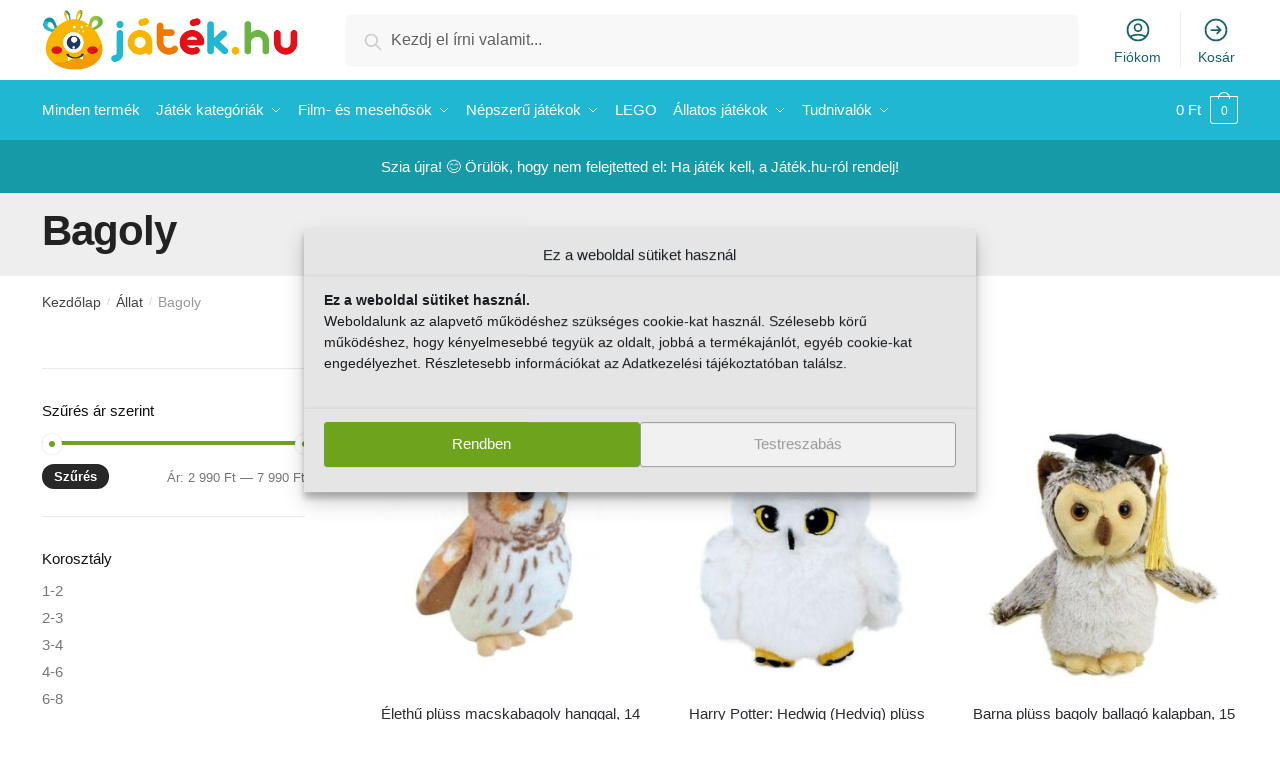

--- FILE ---
content_type: text/html; charset=UTF-8
request_url: https://jatek.hu/termekkategoria/allat/bagoly/
body_size: 31048
content:
<!doctype html><html lang="hu" prefix="og: https://ogp.me/ns#"><head><meta charset="UTF-8"><meta name="viewport" content="height=device-height, width=device-width, initial-scale=1"><link rel="profile" href="https://gmpg.org/xfn/11"><link rel="pingback" href="https://jatek.hu/xmlrpc.php"><style>img:is([sizes="auto" i], [sizes^="auto," i]) { contain-intrinsic-size: 3000px 1500px }</style><title>Bagoly | Játék.hu Webáruház - Játék rendelés</title><meta name="robots" content="follow, index, max-snippet:-1, max-video-preview:-1, max-image-preview:large"/><link rel="canonical" href="https://jatek.hu/termekkategoria/allat/bagoly/" /><meta property="og:locale" content="hu_HU" /><meta property="og:type" content="article" /><meta property="og:title" content="Bagoly | Játék.hu Webáruház - Játék rendelés" /><meta property="og:url" content="https://jatek.hu/termekkategoria/allat/bagoly/" /><meta property="og:site_name" content="Játék.hu Webáruház - Játék rendelés" /><meta property="fb:app_id" content="583291215693904" /><meta property="og:image" content="https://jatek.hu/wp-content/uploads/2020/11/jatekhu-default-share.jpg" /><meta property="og:image:secure_url" content="https://jatek.hu/wp-content/uploads/2020/11/jatekhu-default-share.jpg" /><meta property="og:image:width" content="1200" /><meta property="og:image:height" content="630" /><meta property="og:image:type" content="image/jpeg" /><meta name="twitter:card" content="summary_large_image" /><meta name="twitter:title" content="Bagoly | Játék.hu Webáruház - Játék rendelés" /><meta name="twitter:image" content="https://jatek.hu/wp-content/uploads/2020/11/jatekhu-default-share.jpg" /><meta name="twitter:label1" content="Termékek" /><meta name="twitter:data1" content="26" /> <script type="application/ld+json" class="rank-math-schema">{"@context":"https://schema.org","@graph":[{"@type":"Organization","@id":"https://jatek.hu/#organization","name":"J\u00e1t\u00e9k.hu Web\u00e1ruh\u00e1z - J\u00e1t\u00e9k rendel\u00e9s"},{"@type":"WebSite","@id":"https://jatek.hu/#website","url":"https://jatek.hu","name":"J\u00e1t\u00e9k.hu Web\u00e1ruh\u00e1z - J\u00e1t\u00e9k rendel\u00e9s","alternateName":"J\u00e1t\u00e9k.hu Web\u00e1ruh\u00e1z - J\u00e1t\u00e9k rendel\u00e9s","publisher":{"@id":"https://jatek.hu/#organization"},"inLanguage":"hu"},{"@type":"CollectionPage","@id":"https://jatek.hu/termekkategoria/allat/bagoly/#webpage","url":"https://jatek.hu/termekkategoria/allat/bagoly/","name":"Bagoly | J\u00e1t\u00e9k.hu Web\u00e1ruh\u00e1z - J\u00e1t\u00e9k rendel\u00e9s","isPartOf":{"@id":"https://jatek.hu/#website"},"inLanguage":"hu"}]}</script> <link rel='preconnect' href='//www.google-analytics.com' /><link href='https://fonts.gstatic.com' crossorigin='anonymous' rel='preconnect' /><link href='https://ajax.googleapis.com' rel='preconnect' /><link href='https://fonts.googleapis.com' rel='preconnect' /><link rel="alternate" type="application/rss+xml" title="Játék.hu Webáruház - Játék rendelés &raquo; hírcsatorna" href="https://jatek.hu/feed/" /><link rel="alternate" type="application/rss+xml" title="Játék.hu Webáruház - Játék rendelés &raquo; hozzászólás hírcsatorna" href="https://jatek.hu/comments/feed/" /><link rel="alternate" type="application/rss+xml" title="Játék.hu Webáruház - Játék rendelés &raquo; Bagoly Kategória hírforrás" href="https://jatek.hu/termekkategoria/allat/bagoly/feed/" /><link rel='stylesheet' id='vp-woo-pont-picker-block-css' href='https://jatek.hu/wp-content/cache/autoptimize/css/autoptimize_single_9e1d0de69a3904e069b189f52a51e785.css' type='text/css' media='all' /><link rel='stylesheet' id='wp-block-library-css' href='https://jatek.hu/wp-includes/css/dist/block-library/style.min.css' type='text/css' media='all' /><style id='classic-theme-styles-inline-css' type='text/css'>/*! This file is auto-generated */
.wp-block-button__link{color:#fff;background-color:#32373c;border-radius:9999px;box-shadow:none;text-decoration:none;padding:calc(.667em + 2px) calc(1.333em + 2px);font-size:1.125em}.wp-block-file__button{background:#32373c;color:#fff;text-decoration:none}</style><style id='global-styles-inline-css' type='text/css'>:root{--wp--preset--aspect-ratio--square: 1;--wp--preset--aspect-ratio--4-3: 4/3;--wp--preset--aspect-ratio--3-4: 3/4;--wp--preset--aspect-ratio--3-2: 3/2;--wp--preset--aspect-ratio--2-3: 2/3;--wp--preset--aspect-ratio--16-9: 16/9;--wp--preset--aspect-ratio--9-16: 9/16;--wp--preset--color--black: #000000;--wp--preset--color--cyan-bluish-gray: #abb8c3;--wp--preset--color--white: #ffffff;--wp--preset--color--pale-pink: #f78da7;--wp--preset--color--vivid-red: #cf2e2e;--wp--preset--color--luminous-vivid-orange: #ff6900;--wp--preset--color--luminous-vivid-amber: #fcb900;--wp--preset--color--light-green-cyan: #7bdcb5;--wp--preset--color--vivid-green-cyan: #00d084;--wp--preset--color--pale-cyan-blue: #8ed1fc;--wp--preset--color--vivid-cyan-blue: #0693e3;--wp--preset--color--vivid-purple: #9b51e0;--wp--preset--gradient--vivid-cyan-blue-to-vivid-purple: linear-gradient(135deg,rgba(6,147,227,1) 0%,rgb(155,81,224) 100%);--wp--preset--gradient--light-green-cyan-to-vivid-green-cyan: linear-gradient(135deg,rgb(122,220,180) 0%,rgb(0,208,130) 100%);--wp--preset--gradient--luminous-vivid-amber-to-luminous-vivid-orange: linear-gradient(135deg,rgba(252,185,0,1) 0%,rgba(255,105,0,1) 100%);--wp--preset--gradient--luminous-vivid-orange-to-vivid-red: linear-gradient(135deg,rgba(255,105,0,1) 0%,rgb(207,46,46) 100%);--wp--preset--gradient--very-light-gray-to-cyan-bluish-gray: linear-gradient(135deg,rgb(238,238,238) 0%,rgb(169,184,195) 100%);--wp--preset--gradient--cool-to-warm-spectrum: linear-gradient(135deg,rgb(74,234,220) 0%,rgb(151,120,209) 20%,rgb(207,42,186) 40%,rgb(238,44,130) 60%,rgb(251,105,98) 80%,rgb(254,248,76) 100%);--wp--preset--gradient--blush-light-purple: linear-gradient(135deg,rgb(255,206,236) 0%,rgb(152,150,240) 100%);--wp--preset--gradient--blush-bordeaux: linear-gradient(135deg,rgb(254,205,165) 0%,rgb(254,45,45) 50%,rgb(107,0,62) 100%);--wp--preset--gradient--luminous-dusk: linear-gradient(135deg,rgb(255,203,112) 0%,rgb(199,81,192) 50%,rgb(65,88,208) 100%);--wp--preset--gradient--pale-ocean: linear-gradient(135deg,rgb(255,245,203) 0%,rgb(182,227,212) 50%,rgb(51,167,181) 100%);--wp--preset--gradient--electric-grass: linear-gradient(135deg,rgb(202,248,128) 0%,rgb(113,206,126) 100%);--wp--preset--gradient--midnight: linear-gradient(135deg,rgb(2,3,129) 0%,rgb(40,116,252) 100%);--wp--preset--font-size--small: 13px;--wp--preset--font-size--medium: 20px;--wp--preset--font-size--large: 36px;--wp--preset--font-size--x-large: 42px;--wp--preset--spacing--20: 0.44rem;--wp--preset--spacing--30: 0.67rem;--wp--preset--spacing--40: 1rem;--wp--preset--spacing--50: 1.5rem;--wp--preset--spacing--60: 2.25rem;--wp--preset--spacing--70: 3.38rem;--wp--preset--spacing--80: 5.06rem;--wp--preset--shadow--natural: 6px 6px 9px rgba(0, 0, 0, 0.2);--wp--preset--shadow--deep: 12px 12px 50px rgba(0, 0, 0, 0.4);--wp--preset--shadow--sharp: 6px 6px 0px rgba(0, 0, 0, 0.2);--wp--preset--shadow--outlined: 6px 6px 0px -3px rgba(255, 255, 255, 1), 6px 6px rgba(0, 0, 0, 1);--wp--preset--shadow--crisp: 6px 6px 0px rgba(0, 0, 0, 1);}:where(.is-layout-flex){gap: 0.5em;}:where(.is-layout-grid){gap: 0.5em;}body .is-layout-flex{display: flex;}.is-layout-flex{flex-wrap: wrap;align-items: center;}.is-layout-flex > :is(*, div){margin: 0;}body .is-layout-grid{display: grid;}.is-layout-grid > :is(*, div){margin: 0;}:where(.wp-block-columns.is-layout-flex){gap: 2em;}:where(.wp-block-columns.is-layout-grid){gap: 2em;}:where(.wp-block-post-template.is-layout-flex){gap: 1.25em;}:where(.wp-block-post-template.is-layout-grid){gap: 1.25em;}.has-black-color{color: var(--wp--preset--color--black) !important;}.has-cyan-bluish-gray-color{color: var(--wp--preset--color--cyan-bluish-gray) !important;}.has-white-color{color: var(--wp--preset--color--white) !important;}.has-pale-pink-color{color: var(--wp--preset--color--pale-pink) !important;}.has-vivid-red-color{color: var(--wp--preset--color--vivid-red) !important;}.has-luminous-vivid-orange-color{color: var(--wp--preset--color--luminous-vivid-orange) !important;}.has-luminous-vivid-amber-color{color: var(--wp--preset--color--luminous-vivid-amber) !important;}.has-light-green-cyan-color{color: var(--wp--preset--color--light-green-cyan) !important;}.has-vivid-green-cyan-color{color: var(--wp--preset--color--vivid-green-cyan) !important;}.has-pale-cyan-blue-color{color: var(--wp--preset--color--pale-cyan-blue) !important;}.has-vivid-cyan-blue-color{color: var(--wp--preset--color--vivid-cyan-blue) !important;}.has-vivid-purple-color{color: var(--wp--preset--color--vivid-purple) !important;}.has-black-background-color{background-color: var(--wp--preset--color--black) !important;}.has-cyan-bluish-gray-background-color{background-color: var(--wp--preset--color--cyan-bluish-gray) !important;}.has-white-background-color{background-color: var(--wp--preset--color--white) !important;}.has-pale-pink-background-color{background-color: var(--wp--preset--color--pale-pink) !important;}.has-vivid-red-background-color{background-color: var(--wp--preset--color--vivid-red) !important;}.has-luminous-vivid-orange-background-color{background-color: var(--wp--preset--color--luminous-vivid-orange) !important;}.has-luminous-vivid-amber-background-color{background-color: var(--wp--preset--color--luminous-vivid-amber) !important;}.has-light-green-cyan-background-color{background-color: var(--wp--preset--color--light-green-cyan) !important;}.has-vivid-green-cyan-background-color{background-color: var(--wp--preset--color--vivid-green-cyan) !important;}.has-pale-cyan-blue-background-color{background-color: var(--wp--preset--color--pale-cyan-blue) !important;}.has-vivid-cyan-blue-background-color{background-color: var(--wp--preset--color--vivid-cyan-blue) !important;}.has-vivid-purple-background-color{background-color: var(--wp--preset--color--vivid-purple) !important;}.has-black-border-color{border-color: var(--wp--preset--color--black) !important;}.has-cyan-bluish-gray-border-color{border-color: var(--wp--preset--color--cyan-bluish-gray) !important;}.has-white-border-color{border-color: var(--wp--preset--color--white) !important;}.has-pale-pink-border-color{border-color: var(--wp--preset--color--pale-pink) !important;}.has-vivid-red-border-color{border-color: var(--wp--preset--color--vivid-red) !important;}.has-luminous-vivid-orange-border-color{border-color: var(--wp--preset--color--luminous-vivid-orange) !important;}.has-luminous-vivid-amber-border-color{border-color: var(--wp--preset--color--luminous-vivid-amber) !important;}.has-light-green-cyan-border-color{border-color: var(--wp--preset--color--light-green-cyan) !important;}.has-vivid-green-cyan-border-color{border-color: var(--wp--preset--color--vivid-green-cyan) !important;}.has-pale-cyan-blue-border-color{border-color: var(--wp--preset--color--pale-cyan-blue) !important;}.has-vivid-cyan-blue-border-color{border-color: var(--wp--preset--color--vivid-cyan-blue) !important;}.has-vivid-purple-border-color{border-color: var(--wp--preset--color--vivid-purple) !important;}.has-vivid-cyan-blue-to-vivid-purple-gradient-background{background: var(--wp--preset--gradient--vivid-cyan-blue-to-vivid-purple) !important;}.has-light-green-cyan-to-vivid-green-cyan-gradient-background{background: var(--wp--preset--gradient--light-green-cyan-to-vivid-green-cyan) !important;}.has-luminous-vivid-amber-to-luminous-vivid-orange-gradient-background{background: var(--wp--preset--gradient--luminous-vivid-amber-to-luminous-vivid-orange) !important;}.has-luminous-vivid-orange-to-vivid-red-gradient-background{background: var(--wp--preset--gradient--luminous-vivid-orange-to-vivid-red) !important;}.has-very-light-gray-to-cyan-bluish-gray-gradient-background{background: var(--wp--preset--gradient--very-light-gray-to-cyan-bluish-gray) !important;}.has-cool-to-warm-spectrum-gradient-background{background: var(--wp--preset--gradient--cool-to-warm-spectrum) !important;}.has-blush-light-purple-gradient-background{background: var(--wp--preset--gradient--blush-light-purple) !important;}.has-blush-bordeaux-gradient-background{background: var(--wp--preset--gradient--blush-bordeaux) !important;}.has-luminous-dusk-gradient-background{background: var(--wp--preset--gradient--luminous-dusk) !important;}.has-pale-ocean-gradient-background{background: var(--wp--preset--gradient--pale-ocean) !important;}.has-electric-grass-gradient-background{background: var(--wp--preset--gradient--electric-grass) !important;}.has-midnight-gradient-background{background: var(--wp--preset--gradient--midnight) !important;}.has-small-font-size{font-size: var(--wp--preset--font-size--small) !important;}.has-medium-font-size{font-size: var(--wp--preset--font-size--medium) !important;}.has-large-font-size{font-size: var(--wp--preset--font-size--large) !important;}.has-x-large-font-size{font-size: var(--wp--preset--font-size--x-large) !important;}
:where(.wp-block-post-template.is-layout-flex){gap: 1.25em;}:where(.wp-block-post-template.is-layout-grid){gap: 1.25em;}
:where(.wp-block-columns.is-layout-flex){gap: 2em;}:where(.wp-block-columns.is-layout-grid){gap: 2em;}
:root :where(.wp-block-pullquote){font-size: 1.5em;line-height: 1.6;}</style><link rel='stylesheet' id='cpsh-shortcodes-css' href='https://jatek.hu/wp-content/cache/autoptimize/css/autoptimize_single_eeb616c7d096549b9792359164dafe24.css' type='text/css' media='all' /><link rel='stylesheet' id='commercekit-ajax-search-css-css' href='https://jatek.hu/wp-content/cache/autoptimize/css/autoptimize_single_67d40fa2074fd16c4a94fa614b39115e.css' type='text/css' media='all' /><style id='woocommerce-inline-inline-css' type='text/css'>.woocommerce form .form-row .required { visibility: visible; }</style><link rel='stylesheet' id='cmplz-general-css' href='https://jatek.hu/wp-content/plugins/complianz-gdpr/assets/css/cookieblocker.min.css' type='text/css' media='all' /><link rel='stylesheet' id='hint-css' href='https://jatek.hu/wp-content/cache/autoptimize/css/autoptimize_single_8a152057516ea5659245b69d0d866f08.css' type='text/css' media='all' /><link rel='stylesheet' id='wpclv-frontend-css' href='https://jatek.hu/wp-content/cache/autoptimize/css/autoptimize_single_c6ea7dc8cd04c0aec5ad447c79bd318c.css' type='text/css' media='all' /><link rel='stylesheet' id='brands-styles-css' href='https://jatek.hu/wp-content/cache/autoptimize/css/autoptimize_single_48d56016b20f151be4f24ba6d0eb1be4.css' type='text/css' media='all' /><link rel='stylesheet' id='shoptimizer-main-min-css' href='https://jatek.hu/wp-content/themes/shoptimizer/assets/css/main/main.min.css' type='text/css' media='all' /><link rel='stylesheet' id='shoptimizer-blog-min-css' href='https://jatek.hu/wp-content/themes/shoptimizer/assets/css/main/blog.min.css' type='text/css' media='all' /><link rel='stylesheet' id='shoptimizer-style-css' href='https://jatek.hu/wp-content/cache/autoptimize/css/autoptimize_single_19b702d152e80937e6cbeff3aa1de7b2.css' type='text/css' media='all' /><link rel='stylesheet' id='pmw-public-elementor-fix-css' href='https://jatek.hu/wp-content/cache/autoptimize/css/autoptimize_single_09bd634db77ca51683ab8d944b349348.css' type='text/css' media='all' /><link rel='stylesheet' id='shoptimizer-woocommerce-min-css' href='https://jatek.hu/wp-content/themes/shoptimizer/assets/css/main/woocommerce.min.css' type='text/css' media='all' /><link rel='stylesheet' id='shoptimizer-child-style-css' href='https://jatek.hu/wp-content/cache/autoptimize/css/autoptimize_single_19b702d152e80937e6cbeff3aa1de7b2.css' type='text/css' media='all' /> <script type="text/javascript" src="https://jatek.hu/wp-includes/js/jquery/jquery.min.js" id="jquery-core-js"></script> <script type="text/javascript" id="jquery-js-after">var v = jQuery.fn.jquery;
			if (v && parseInt(v) >= 3 && window.self === window.top) {
				var readyList=[];
				window.originalReadyMethod = jQuery.fn.ready;
				jQuery.fn.ready = function(){
					if(arguments.length && arguments.length > 0 && typeof arguments[0] === "function") {
						readyList.push({"c": this, "a": arguments});
					}
					return window.originalReadyMethod.apply( this, arguments );
				};
				window.wpfReadyList = readyList;
			}</script> <script type="text/javascript" src="https://jatek.hu/wp-includes/js/dist/hooks.min.js" id="wp-hooks-js"></script> <script type="text/javascript" id="uet-tag-script-js-extra">var uet_tag_data = {"uet_tag_id":"137015497","enableAutoSpaTracking":"false"};</script> <script type="text/javascript" id="wc-add-to-cart-js-extra">var wc_add_to_cart_params = {"ajax_url":"\/wp-admin\/admin-ajax.php","wc_ajax_url":"\/?wc-ajax=%%endpoint%%","i18n_view_cart":"Ugr\u00e1s a kos\u00e1rhoz","cart_url":"https:\/\/jatek.hu\/kosar\/","is_cart":"","cart_redirect_after_add":"no"};</script> <script type="text/javascript" id="woocommerce-js-extra">var woocommerce_params = {"ajax_url":"\/wp-admin\/admin-ajax.php","wc_ajax_url":"\/?wc-ajax=%%endpoint%%","i18n_password_show":"Show password","i18n_password_hide":"Hide password"};</script> <script type="text/javascript" id="wpm-js-extra">var wpm = {"ajax_url":"https:\/\/jatek.hu\/wp-admin\/admin-ajax.php","root":"https:\/\/jatek.hu\/wp-json\/","nonce_wp_rest":"70c0fd14be","nonce_ajax":"341bd8821f"};</script> <link rel="https://api.w.org/" href="https://jatek.hu/wp-json/" /><link rel="alternate" title="JSON" type="application/json" href="https://jatek.hu/wp-json/wp/v2/product_cat/34589" /><link rel="EditURI" type="application/rsd+xml" title="RSD" href="https://jatek.hu/xmlrpc.php?rsd" /><meta name="generator" content="WordPress 6.8.3" /> <script type="text/javascript">var commercekit_ajs = {"ajax_url":"https:\/\/jatek.hu\/wp-admin\/admin-ajax.php","ajax_search":1,"char_count":3,"action":"commercekit_ajax_search","loader_icon":"https:\/\/jatek.hu\/wp-content\/plugins\/commercegurus-commercekit\/assets\/images\/loader2.gif","no_results_text":"Nincs tal\u00e1lat :(","placeholder_text":"Kezdj el \u00edrni valamit...","layout":"product"}</script> <script type="text/javascript">var commercekit_pdp = {"pdp_thumbnails":4,"pdp_lightbox":1}</script> <meta name="p:domain_verify" content="c600f590df7d16a1a5357c90420c9b72"/><meta name="msvalidate.01" content="E11A3A1F9FC81A36F66473FB0C364700" /> <style>.cmplz-hidden {
					display: none !important;
				}</style><noscript><style>.woocommerce-product-gallery{ opacity: 1 !important; }</style></noscript><meta name="generator" content="Elementor 3.28.4; features: additional_custom_breakpoints, e_local_google_fonts; settings: css_print_method-internal, google_font-enabled, font_display-auto">  <script>window.wpmDataLayer = window.wpmDataLayer || {};
			window.wpmDataLayer = Object.assign(window.wpmDataLayer, {"cart":{},"cart_item_keys":{},"version":{"number":"1.47.0","pro":true,"eligible_for_updates":true,"distro":"wcm","beta":false,"show":true},"pixels":{"google":{"linker":{"settings":null},"user_id":true,"ads":{"conversion_ids":{"AW-881234963":"oS_MCIXd3rQDEJOomqQD"},"dynamic_remarketing":{"status":true,"id_type":"sku","send_events_with_parent_ids":true},"google_business_vertical":"retail","phone_conversion_number":"","phone_conversion_label":""},"analytics":{"ga4":{"measurement_id":"G-6HCJF8MCFY","parameters":{},"mp_active":false,"debug_mode":false,"page_load_time_tracking":true},"id_type":"post_id"},"tracking_id":"AW-881234963","tcf_support":false,"consent_mode":{"is_active":true,"wait_for_update":500,"ads_data_redaction":false,"url_passthrough":true},"enhanced_conversions":{"is_active":true}},"facebook":{"pixel_id":"333991437669155","dynamic_remarketing":{"id_type":"sku"},"capi":true,"advanced_matching":false,"exclusion_patterns":[],"fbevents_js_url":"https://connect.facebook.net/en_US/fbevents.js"}},"shop":{"list_name":"Product Category | Állat | Bagoly","list_id":"product_category.allat.bagoly","page_type":"product_category","currency":"HUF","selectors":{"addToCart":[],"beginCheckout":[]},"order_duplication_prevention":true,"view_item_list_trigger":{"test_mode":false,"background_color":"green","opacity":0.5,"repeat":true,"timeout":1000,"threshold":0.8},"variations_output":false,"session_active":false},"page":{"id":148712,"title":"Élethű plüss macskabagoly hanggal, 14 cm (Wild Republic)","type":"product","categories":[],"parent":{"id":0,"title":"Élethű plüss macskabagoly hanggal, 14 cm (Wild Republic)","type":"product","categories":[]}},"general":{"user_logged_in":false,"scroll_tracking_thresholds":[],"page_id":148712,"exclude_domains":[],"server_2_server":{"active":true,"ip_exclude_list":[]},"consent_management":{"explicit_consent":false,"restricted_regions":["HU"]},"lazy_load_pmw":false}});</script> <style>.e-con.e-parent:nth-of-type(n+4):not(.e-lazyloaded):not(.e-no-lazyload),
				.e-con.e-parent:nth-of-type(n+4):not(.e-lazyloaded):not(.e-no-lazyload) * {
					background-image: none !important;
				}
				@media screen and (max-height: 1024px) {
					.e-con.e-parent:nth-of-type(n+3):not(.e-lazyloaded):not(.e-no-lazyload),
					.e-con.e-parent:nth-of-type(n+3):not(.e-lazyloaded):not(.e-no-lazyload) * {
						background-image: none !important;
					}
				}
				@media screen and (max-height: 640px) {
					.e-con.e-parent:nth-of-type(n+2):not(.e-lazyloaded):not(.e-no-lazyload),
					.e-con.e-parent:nth-of-type(n+2):not(.e-lazyloaded):not(.e-no-lazyload) * {
						background-image: none !important;
					}
				}</style><link rel="icon" href="https://jatek.hu/wp-content/uploads/2020/11/cropped-cropped-jatek-hu-favicon-32x32.png" sizes="32x32" /><link rel="icon" href="https://jatek.hu/wp-content/uploads/2020/11/cropped-cropped-jatek-hu-favicon-192x192.png" sizes="192x192" /><link rel="apple-touch-icon" href="https://jatek.hu/wp-content/uploads/2020/11/cropped-cropped-jatek-hu-favicon-180x180.png" /><meta name="msapplication-TileImage" content="https://jatek.hu/wp-content/uploads/2020/11/cropped-cropped-jatek-hu-favicon-270x270.png" /><style type="text/css" id="wp-custom-css">li.product:hover .woocommerce-image__wrapper {
    transform: scale(1);
}</style><style id="kirki-inline-styles">.site-header .custom-logo-link img{height:60px;}.is_stuck .logo-mark{width:149px;}.is_stuck .primary-navigation.with-logo .menu-primary-menu-container{margin-left:149px;}.price ins, .summary .yith-wcwl-add-to-wishlist a:before, .commercekit-wishlist a i:before, .commercekit-wishlist-table .price, .commercekit-wishlist-table .price ins, .commercekit-ajs-product-price, .commercekit-ajs-product-price ins, .widget-area .widget.widget_categories a:hover, #secondary .widget ul li a:hover, #secondary.widget-area .widget li.chosen a, .widget-area .widget a:hover, #secondary .widget_recent_comments ul li a:hover, .woocommerce-pagination .page-numbers li .page-numbers.current, div.product p.price, body:not(.mobile-toggled) .main-navigation ul.menu li.full-width.menu-item-has-children ul li.highlight > a, body:not(.mobile-toggled) .main-navigation ul.menu li.full-width.menu-item-has-children ul li.highlight > a:hover, #secondary .widget ins span.amount, #secondary .widget ins span.amount span, .search-results article h2 a:hover{color:#6ea41d;}.spinner > div, .widget_price_filter .ui-slider .ui-slider-range, .widget_price_filter .ui-slider .ui-slider-handle, #page .woocommerce-tabs ul.tabs li span, #secondary.widget-area .widget .tagcloud a:hover, .widget-area .widget.widget_product_tag_cloud a:hover, footer .mc4wp-form input[type="submit"], #payment .payment_methods li.woocommerce-PaymentMethod > input[type=radio]:first-child:checked + label:before, #payment .payment_methods li.wc_payment_method > input[type=radio]:first-child:checked + label:before, #shipping_method > li > input[type=radio]:first-child:checked + label:before, ul#shipping_method li:only-child label:before, .image-border .elementor-image:after, ul.products li.product .yith-wcwl-wishlistexistsbrowse a:before, ul.products li.product .yith-wcwl-wishlistaddedbrowse a:before, ul.products li.product .yith-wcwl-add-button a:before, .summary .yith-wcwl-add-to-wishlist a:before, .commercekit-wishlist a i.cg-wishlist-t:before, .commercekit-wishlist a i.cg-wishlist:before, .summary .commercekit-wishlist a i.cg-wishlist-t:before, #page .woocommerce-tabs ul.tabs li a span, .main-navigation ul li a span strong, .widget_layered_nav ul.woocommerce-widget-layered-nav-list li.chosen:before{background-color:#6ea41d;}a{color:#3077d0;}a:hover{color:#111;}body{background-color:#ffffff;}.col-full.topbar-wrapper{background-color:#fff;border-bottom-color:#eee;}.top-bar, .top-bar a{color:#1fb7d1;}body:not(.header-4) .site-header, .header-4-container{background-color:#fff;}.fa.menu-item, .ri.menu-item{border-left-color:#eee;}.header-4 .search-trigger span{border-right-color:#eee;}.header-widget-region{background-color:#169aa8;}.header-widget-region, .header-widget-region a{color:#fff;}button, .button, .button:hover, input[type=submit], ul.products li.product .button, ul.products li.product .added_to_cart, .site .widget_shopping_cart a.button.checkout, .woocommerce #respond input#submit.alt, .main-navigation ul.menu ul li a.button, .main-navigation ul.menu ul li a.button:hover, body .main-navigation ul.menu li.menu-item-has-children.full-width > .sub-menu-wrapper li a.button:hover, .main-navigation ul.menu li.menu-item-has-children.full-width > .sub-menu-wrapper li:hover a.added_to_cart, div.wpforms-container-full .wpforms-form button[type=submit], .product .cart .single_add_to_cart_button, .woocommerce-cart p.return-to-shop a, .elementor-row .feature p a, .image-feature figcaption span{color:#fff;}.single-product div.product form.cart .button.added::before{background-color:#fff;}button, .button, input[type=submit], ul.products li.product .button, .woocommerce #respond input#submit.alt, .product .cart .single_add_to_cart_button, .widget_shopping_cart a.button.checkout, .main-navigation ul.menu li.menu-item-has-children.full-width > .sub-menu-wrapper li a.added_to_cart, div.wpforms-container-full .wpforms-form button[type=submit], ul.products li.product .added_to_cart, .woocommerce-cart p.return-to-shop a, .elementor-row .feature a, .image-feature figcaption span{background-color:#7dba20;}.widget_shopping_cart a.button.checkout{border-color:#7dba20;}button:hover, .button:hover, [type="submit"]:hover, ul.products li.product .button:hover, #place_order[type="submit"]:hover, body .woocommerce #respond input#submit.alt:hover, .product .cart .single_add_to_cart_button:hover, .main-navigation ul.menu li.menu-item-has-children.full-width > .sub-menu-wrapper li a.added_to_cart:hover, div.wpforms-container-full .wpforms-form button[type=submit]:hover, div.wpforms-container-full .wpforms-form button[type=submit]:focus, ul.products li.product .added_to_cart:hover, .widget_shopping_cart a.button.checkout:hover, .woocommerce-cart p.return-to-shop a:hover{background-color:#6ea41d;}.widget_shopping_cart a.button.checkout:hover{border-color:#6ea41d;}.onsale, .product-label{background-color:#7dba20;color:#fff;}.content-area .summary .onsale{color:#7dba20;}.summary .product-label:before, .product-details-wrapper .product-label:before{border-right-color:#7dba20;}.entry-content .testimonial-entry-title:after, .cart-summary .widget li strong::before, p.stars.selected a.active::before, p.stars:hover a::before, p.stars.selected a:not(.active)::before{color:#6ea41d;}.star-rating > span:before{background-color:#6ea41d;}header.woocommerce-products-header, .shoptimizer-category-banner{background-color:#efeee3;}.term-description p, .term-description a, .term-description a:hover, .shoptimizer-category-banner h1, .shoptimizer-category-banner .taxonomy-description p{color:#222;}.single-product .site-content .col-full{background-color:#f6f6f6;}.call-back-feature a{background-color:#6ea41d;color:#fff;}ul.checkout-bar:before, .woocommerce-checkout .checkout-bar li.active:after, ul.checkout-bar li.visited:after{background-color:#7dba20;}.below-content .widget .ri{color:#999;}.below-content .widget svg{stroke:#999;}footer{background-color:#231d53;color:#ffffff;}footer .widget .widget-title{color:#fff;}footer a:not(.button){color:#ffffff;}footer a:not(.button):hover{color:#fff;}footer li a:after{border-color:#fff;}.menu-primary-menu-container > ul > li > a span:before{border-color:#186370;}.secondary-navigation .menu a, .ri.menu-item:before, .fa.menu-item:before{color:#186370;}.secondary-navigation .icon-wrapper svg{stroke:#186370;}.site-header-cart a.cart-contents .count, .site-header-cart a.cart-contents .count:after{border-color:#ffffff;}.site-header-cart a.cart-contents .count, .shoptimizer-cart-icon i{color:#ffffff;}.site-header-cart a.cart-contents:hover .count, .site-header-cart a.cart-contents:hover .count{background-color:#ffffff;}.site-header-cart .cart-contents{color:#fff;}.col-full, .single-product .site-content .shoptimizer-sticky-add-to-cart .col-full, body .woocommerce-message{max-width:1250px;}.product-details-wrapper, .single-product .woocommerce-Tabs-panel, .single-product .archive-header .woocommerce-breadcrumb, .related.products, #sspotReviews, .upsells.products{max-width:calc(1250px + 5.2325em);}.main-navigation ul li.menu-item-has-children.full-width .container{max-width:1250px;}.below-content .col-full, footer .col-full{max-width:calc(1250px + 40px);}#secondary{width:22%;}.content-area{width:72%;}body, button, input, select, option, textarea, h6{font-family:sans-serif;}.menu-primary-menu-container > ul > li > a, .site-header-cart .cart-contents{font-family:sans-serif;font-size:15px;letter-spacing:0px;}.main-navigation ul.menu ul li > a, .main-navigation ul.nav-menu ul li > a{font-family:sans-serif;}.main-navigation ul.menu li.menu-item-has-children.full-width > .sub-menu-wrapper li.menu-item-has-children > a, .main-navigation ul.menu li.menu-item-has-children.full-width > .sub-menu-wrapper li.heading > a{font-family:sans-serif;font-size:15px;font-weight:600;letter-spacing:0px;color:#111;}.entry-content{font-family:sans-serif;}h1{font-family:sans-serif;}h2{font-family:sans-serif;}h3{font-family:sans-serif;}h4{font-family:sans-serif;}h5{font-family:sans-serif;}blockquote p{font-family:sans-serif;}.widget .widget-title, .widget .widgettitle{font-family:sans-serif;font-size:15px;}body.single-post h1{font-family:sans-serif;}.term-description, .shoptimizer-category-banner .taxonomy-description{font-family:sans-serif;}.content-area ul.products li.product .woocommerce-loop-product__title, .content-area ul.products li.product h2, ul.products li.product .woocommerce-loop-product__title, ul.products li.product .woocommerce-loop-product__title, .main-navigation ul.menu ul li.product .woocommerce-loop-product__title a{font-family:sans-serif;font-size:15px;}body .woocommerce #respond input#submit.alt, body .woocommerce a.button.alt, body .woocommerce button.button.alt, body .woocommerce input.button.alt, .product .cart .single_add_to_cart_button, .shoptimizer-sticky-add-to-cart__content-button a.button, .widget_shopping_cart a.button.checkout{font-family:sans-serif;letter-spacing:-0.3px;text-transform:none;}@media (max-width: 992px){.main-header, .site-branding{height:70px;}.main-header .site-header-cart{top:calc(-14px + 70px / 2);}body.theme-shoptimizer .site-header .custom-logo-link img, body.wp-custom-logo .site-header .custom-logo-link img{height:22px;}.m-search-bh .site-search, .m-search-toggled .site-search, .site-branding button.menu-toggle, .site-branding button.menu-toggle:hover{background-color:#fff;}.menu-toggle .bar, .site-header-cart a.cart-contents:hover .count{background-color:#111;}.menu-toggle .bar-text, .menu-toggle:hover .bar-text, .site-header-cart a.cart-contents .count{color:#111;}.mobile-search-toggle svg, .mobile-myaccount svg{stroke:#111;}.site-header-cart a.cart-contents:hover .count{background-color:#9bcc52;}.site-header-cart a.cart-contents:not(:hover) .count{color:#9bcc52;}.shoptimizer-cart-icon svg{stroke:#9bcc52;}.site-header .site-header-cart a.cart-contents .count, .site-header-cart a.cart-contents .count:after{border-color:#9bcc52;}.col-full-nav{background-color:#fff;}.main-navigation ul li a, body .main-navigation ul.menu > li.menu-item-has-children > span.caret::after, .main-navigation .woocommerce-loop-product__title, .main-navigation ul.menu li.product, body .main-navigation ul.menu li.menu-item-has-children.full-width>.sub-menu-wrapper li h6 a, body .main-navigation ul.menu li.menu-item-has-children.full-width>.sub-menu-wrapper li h6 a:hover, .main-navigation ul.products li.product .price, body .main-navigation ul.menu li.menu-item-has-children li.menu-item-has-children span.caret, body.mobile-toggled .main-navigation ul.menu li.menu-item-has-children.full-width > .sub-menu-wrapper li p.product__categories a, body.mobile-toggled ul.products li.product p.product__categories a, body li.menu-item-product p.product__categories, body .main-navigation .price ins, .main-navigation ul.menu li.menu-item-has-children.full-width > .sub-menu-wrapper li.menu-item-has-children > a, .main-navigation ul.menu li.menu-item-has-children.full-width > .sub-menu-wrapper li.heading > a, .mobile-extra, .mobile-extra h4, .mobile-extra a{color:#222;}.main-navigation ul.menu li.menu-item-has-children span.caret::after{background-color:#222;}.main-navigation ul.menu > li.menu-item-has-children.dropdown-open > .sub-menu-wrapper{border-bottom-color:#eee;}}@media (min-width: 993px){.col-full-nav{background-color:#1fb7d1;}.col-full.main-header{padding-top:10px;padding-bottom:10px;}.menu-primary-menu-container > ul > li > a, .site-header-cart, .logo-mark{line-height:60px;}.site-header-cart, .menu-primary-menu-container > ul > li.menu-button{height:60px;}.menu-primary-menu-container > ul > li > a{color:#fff;}.main-navigation ul.menu > li.menu-item-has-children > a::after{background-color:#fff;}.menu-primary-menu-container > ul.menu:hover > li > a{opacity:0.65;}.main-navigation ul.menu ul.sub-menu{background-color:#fff;}.main-navigation ul.menu ul li a, .main-navigation ul.nav-menu ul li a{color:#323232;}.main-navigation ul.menu ul a:hover{color:#6ea41d;}.shoptimizer-cart-icon svg{stroke:#ffffff;}.site-header-cart a.cart-contents:hover .count{color:#1790ab;}}@media (min-width: 770px){.summary h1{font-family:sans-serif;}}</style><script>// Create BP element on the window
    window["bp"] = window["bp"] || function () {
        (window["bp"].q = window["bp"].q || []).push(arguments);
    };
    window["bp"].l = 1 * new Date();
    // Insert a script tag on the top of the head to load bp.js
    scriptElement = document.createElement("script");
    firstScript = document.getElementsByTagName("script")[0];
    scriptElement.async = true;
    scriptElement.src = 'https://pixel.barion.com/bp.js';
    firstScript.parentNode.insertBefore(scriptElement, firstScript);
    window['barion_pixel_id'] = 'BP-JqlydwIeAg-D1';            
    // Send init event
    bp('init', 'addBarionPixelId', window['barion_pixel_id']);</script> <noscript> <img height="1" width="1" style="display:none" alt="Barion Pixel" src="https://pixel.barion.com/a.gif?ba_pixel_id='BP-JqlydwIeAg-D1'&ev=contentView&noscript=1"> </noscript></head><body data-rsssl=1 data-cmplz=1 class="archive tax-product_cat term-bagoly term-34589 wp-custom-logo wp-theme-shoptimizer wp-child-theme-shoptimizer-child theme-shoptimizer cone-simplepay-gateway woocommerce woocommerce-page woocommerce-no-js static-cta-buttons sticky-m sticky-d sticky-b right-archives-sidebar right-page-sidebar wc-active product-align-center left-woocommerce-sidebar elementor-default elementor-kit-6521"><div class="mobile-menu close-drawer"></div><div id="page" class="hfeed site"> <a class="skip-link screen-reader-text" href="#site-navigation">Skip to navigation</a> <a class="skip-link screen-reader-text" href="#content">Skip to content</a><div class="shoptimizer-mini-cart-wrap"><div id="ajax-loading"><div class="shoptimizer-loader"><div class="spinner"><div class="bounce1"></div><div class="bounce2"></div><div class="bounce3"></div></div></div></div><div class="cart-drawer-heading">Shopping Cart</div><div class="close-drawer"></div><div class="widget woocommerce widget_shopping_cart"><div class="widget_shopping_cart_content"></div></div></div><header id="masthead" class="site-header"><div class="menu-overlay"></div><div class="main-header col-full"><div class="site-branding"> <button class="menu-toggle" aria-label="Menu" aria-controls="site-navigation" aria-expanded="false"> <span class="bar"></span><span class="bar"></span><span class="bar"></span> <span class="bar-text">MENU</span> </button> <a href="https://jatek.hu/" class="custom-logo-link"><img loading="lazy" width="470" height="110" src="https://jatek.hu/wp-content/uploads/2020/09/cropped-jatek.hu-logo.png" class="custom-logo" alt="Játék.hu Webáruház &#8211; Játék rendelés" srcset="https://jatek.hu/wp-content/uploads/2020/09/cropped-jatek.hu-logo.png 470w, https://jatek.hu/wp-content/uploads/2020/09/cropped-jatek.hu-logo-300x70.png 300w, https://jatek.hu/wp-content/uploads/2020/09/cropped-jatek.hu-logo-150x35.png 150w, https://jatek.hu/wp-content/uploads/2020/09/cropped-jatek.hu-logo-441x103.png 441w, https://jatek.hu/wp-content/uploads/2020/09/cropped-jatek.hu-logo-20x5.png 20w" sizes="(max-width: 360px) 147px, (max-width: 470px) 100vw, 470px" /></a></div><div class="mobile-search-toggle"> <svg xmlns="http://www.w3.org/2000/svg" fill="none" viewBox="0 0 24 24" stroke="currentColor"> <path stroke-linecap="round" stroke-linejoin="round" stroke-width="2" d="M21 21l-6-6m2-5a7 7 0 11-14 0 7 7 0 0114 0z" /> </svg></div><div class="site-search"><div class="widget woocommerce widget_product_search"><form role="search" method="get" class="woocommerce-product-search" action="https://jatek.hu/"> <label class="screen-reader-text" for="woocommerce-product-search-field-0">Keresés a következőre:</label> <input type="search" id="woocommerce-product-search-field-0" class="search-field" placeholder="Kezdj el írni valamit..." value="" name="s" /> <button type="submit" value="Keresés" class="">Keresés</button> <input type="hidden" name="post_type" value="product" /></form></div></div><nav class="secondary-navigation" aria-label="Secondary Navigation"><div class="menu-secondary-menu-container"><ul id="menu-secondary-menu" class="menu"><li id="menu-item-1235" class="menu-item menu-item-type-custom menu-item-object-custom menu-item-1235"><a href="https://jatek.hu/fiokom/" title="						">Fiókom<div class="icon-wrapper"> <svg xmlns="http://www.w3.org/2000/svg" fill="none" viewbox="0 0 24 24" stroke="currentColor"><path stroke-linecap="round" stroke-linejoin="round" stroke-width="2" d="M5.121 17.804A13.937 13.937 0 0112 16c2.5 0 4.847.655 6.879 1.804M15 10a3 3 0 11-6 0 3 3 0 016 0zm6 2a9 9 0 11-18 0 9 9 0 0118 0z" /></svg></div></a></li><li id="menu-item-1236" class="menu-item menu-item-type-custom menu-item-object-custom menu-item-1236"><a href="/kosar" title="						">Kosár<div class="icon-wrapper"><svg xmlns="http://www.w3.org/2000/svg" fill="none" viewBox="0 0 24 24" stroke="currentColor"><path stroke-linecap="round" stroke-linejoin="round" stroke-width="2" d="M13 9l3 3m0 0l-3 3m3-3H8m13 0a9 9 0 11-18 0 9 9 0 0118 0z" /></svg></div></a></li></ul></div></nav><ul class="site-header-cart menu"><li><div class="cart-click"> <a class="cart-contents" href="#" title="Kosár megtekintése"> <span class="amount"><span class="woocommerce-Price-amount amount">0&nbsp;<span class="woocommerce-Price-currencySymbol">&#070;&#116;</span></span></span> <span class="count">0</span> </a></div></li></ul><div class="s-observer"></div></div></header><div class="col-full-nav"><div class="shoptimizer-primary-navigation col-full"><nav id="site-navigation" class="main-navigation" aria-label="Primary Navigation"><div class="primary-navigation with-logo"><div class="logo-mark"> <a href="#" rel="home"> <img class="lazy" src="[data-uri]" data-src="https://jatek.hu/wp-content/uploads/2020/09/jatek.hu-logo-feher.png" data-srcset="https://jatek.hu/wp-content/uploads/2020/09/jatek.hu-logo-feher.png" alt="Játék.hu Webáruház &#8211; Játék rendelés" /> </a></div><div class="menu-primary-menu-container"><ul id="menu-fomenu" class="menu"><li id="nav-menu-item-136740" class="menu-item menu-item-type-post_type menu-item-object-page"><a href="https://jatek.hu/uzlet/" class="cg-menu-link main-menu-link"><span>Minden termék</span></a></li><li id="nav-menu-item-136745" class="full-width menu-item menu-item-type-custom menu-item-object-custom menu-item-has-children"><a href="#" class="cg-menu-link main-menu-link"><span>Játék kategóriák</span></a><span class="caret"></span><div class='sub-menu-wrapper'><div class='container'><ul class='sub-menu'><li id="nav-menu-item-136747" class="dropdown-open menu-item menu-item-type-custom menu-item-object-custom menu-item-has-children"><a class="cg-menu-link sub-menu-link"><span>A-E</span></a><span class="caret"></span><div class='sub-menu-wrapper'><div class='container'><ul class='sub-menu'><li id="nav-menu-item-136748" class="menu-item menu-item-type-taxonomy menu-item-object-product_cat"><a href="https://jatek.hu/termekkategoria/auto-jarmuvek/" class="cg-menu-link sub-menu-link"><span>Autó, járművek</span></a></li><li id="nav-menu-item-136749" class="menu-item menu-item-type-taxonomy menu-item-object-product_cat"><a href="https://jatek.hu/termekkategoria/bebijatek/" class="cg-menu-link sub-menu-link"><span>Bébijáték</span></a></li><li id="nav-menu-item-136750" class="menu-item menu-item-type-taxonomy menu-item-object-product_cat"><a href="https://jatek.hu/termekkategoria/babak-es-kiegeszitok/" class="cg-menu-link sub-menu-link"><span>Babák és kiegészítők</span></a></li><li id="nav-menu-item-136751" class="menu-item menu-item-type-taxonomy menu-item-object-product_cat"><a href="https://jatek.hu/termekkategoria/divat-ekszer-smink/" class="cg-menu-link sub-menu-link"><span>Divat, ékszer, smink</span></a></li><li id="nav-menu-item-136772" class="menu-item menu-item-type-taxonomy menu-item-object-product_cat"><a href="https://jatek.hu/termekkategoria/egyeb/" class="cg-menu-link sub-menu-link"><span>Egyéb</span></a></li><li id="nav-menu-item-136752" class="menu-item menu-item-type-taxonomy menu-item-object-product_cat"><a href="https://jatek.hu/termekkategoria/elektronikus-jatek/" class="cg-menu-link sub-menu-link"><span>Elektronikus játék</span></a></li><li id="nav-menu-item-136753" class="menu-item menu-item-type-taxonomy menu-item-object-product_cat"><a href="https://jatek.hu/termekkategoria/epitojatek/" class="cg-menu-link sub-menu-link"><span>Építőjáték</span></a></li></ul></div></div></li><li id="nav-menu-item-136759" class="dropdown-open menu-item menu-item-type-custom menu-item-object-custom menu-item-has-children"><a class="cg-menu-link sub-menu-link"><span>F-I</span></a><span class="caret"></span><div class='sub-menu-wrapper'><div class='container'><ul class='sub-menu'><li id="nav-menu-item-136754" class="menu-item menu-item-type-taxonomy menu-item-object-product_cat"><a href="https://jatek.hu/termekkategoria/fajatek/" class="cg-menu-link sub-menu-link"><span>Fajáték</span></a></li><li id="nav-menu-item-136755" class="menu-item menu-item-type-taxonomy menu-item-object-product_cat"><a href="https://jatek.hu/termekkategoria/felnott/" class="cg-menu-link sub-menu-link"><span>Felnőtteknek</span></a></li><li id="nav-menu-item-136778" class="menu-item menu-item-type-taxonomy menu-item-object-product_cat"><a href="https://jatek.hu/termekkategoria/film-es-mesehosok/" class="cg-menu-link sub-menu-link"><span>Film- és mesehősök</span></a></li><li id="nav-menu-item-136756" class="menu-item menu-item-type-taxonomy menu-item-object-product_cat"><a href="https://jatek.hu/termekkategoria/furdojatek/" class="cg-menu-link sub-menu-link"><span>Fürdőjáték</span></a></li><li id="nav-menu-item-136764" class="menu-item menu-item-type-taxonomy menu-item-object-product_cat"><a href="https://jatek.hu/termekkategoria/gyermekruhazat/" class="cg-menu-link sub-menu-link"><span>Gyermekruházat</span></a></li><li id="nav-menu-item-136757" class="menu-item menu-item-type-taxonomy menu-item-object-product_cat"><a href="https://jatek.hu/termekkategoria/hangszer/" class="cg-menu-link sub-menu-link"><span>Hangszer</span></a></li><li id="nav-menu-item-136765" class="menu-item menu-item-type-taxonomy menu-item-object-product_cat"><a href="https://jatek.hu/termekkategoria/kulteri-jatek/homokozos-jatekok/" class="cg-menu-link sub-menu-link"><span>Homokozós játékok</span></a></li><li id="nav-menu-item-136766" class="menu-item menu-item-type-taxonomy menu-item-object-product_cat"><a href="https://jatek.hu/termekkategoria/interaktiv-jatekok/" class="cg-menu-link sub-menu-link"><span>Interaktív játékok</span></a></li><li id="nav-menu-item-136767" class="menu-item menu-item-type-taxonomy menu-item-object-product_cat"><a href="https://jatek.hu/termekkategoria/iskolaszer/" class="cg-menu-link sub-menu-link"><span>Iskolaszer</span></a></li></ul></div></div></li><li id="nav-menu-item-136793" class="dropdown-open menu-item menu-item-type-custom menu-item-object-custom menu-item-has-children"><a class="cg-menu-link sub-menu-link"><span>J-M</span></a><span class="caret"></span><div class='sub-menu-wrapper'><div class='container'><ul class='sub-menu'><li id="nav-menu-item-136768" class="menu-item menu-item-type-taxonomy menu-item-object-product_cat"><a href="https://jatek.hu/termekkategoria/jatek-fegyver/" class="cg-menu-link sub-menu-link"><span>Játék fegyver</span></a></li><li id="nav-menu-item-136769" class="menu-item menu-item-type-taxonomy menu-item-object-product_cat"><a href="https://jatek.hu/termekkategoria/jatekfigura/" class="cg-menu-link sub-menu-link"><span>Játékfigura</span></a></li><li id="nav-menu-item-136770" class="menu-item menu-item-type-taxonomy menu-item-object-product_cat"><a href="https://jatek.hu/termekkategoria/jelmez/" class="cg-menu-link sub-menu-link"><span>Jelmez</span></a></li><li id="nav-menu-item-136771" class="menu-item menu-item-type-taxonomy menu-item-object-product_cat"><a href="https://jatek.hu/termekkategoria/kiegeszitok/" class="cg-menu-link sub-menu-link"><span>Kiegészítők</span></a></li><li id="nav-menu-item-136773" class="menu-item menu-item-type-taxonomy menu-item-object-product_cat"><a href="https://jatek.hu/termekkategoria/konyv-cd-dvd/" class="cg-menu-link sub-menu-link"><span>Könyv, CD, DVD</span></a></li><li id="nav-menu-item-136774" class="menu-item menu-item-type-taxonomy menu-item-object-product_cat"><a href="https://jatek.hu/termekkategoria/kisallattartas/" class="cg-menu-link sub-menu-link"><span>Kisállattartás</span></a></li><li id="nav-menu-item-136775" class="menu-item menu-item-type-taxonomy menu-item-object-product_cat"><a href="https://jatek.hu/termekkategoria/kreativ-keszsegfejleszto/" class="cg-menu-link sub-menu-link"><span>Kreatív, készségfejlesztő</span></a></li><li id="nav-menu-item-136776" class="menu-item menu-item-type-taxonomy menu-item-object-product_cat"><a href="https://jatek.hu/termekkategoria/kulteri-jatek/" class="cg-menu-link sub-menu-link"><span>Kültéri játék</span></a></li><li id="nav-menu-item-136777" class="menu-item menu-item-type-taxonomy menu-item-object-product_cat"><a href="https://jatek.hu/termekkategoria/lego/" class="cg-menu-link sub-menu-link"><span>LEGO®</span></a></li><li id="nav-menu-item-138038" class="menu-item menu-item-type-taxonomy menu-item-object-product_cat"><a href="https://jatek.hu/termekkategoria/egyeb/mehviasz-gyertya/" class="cg-menu-link sub-menu-link"><span>Méhviasz gyertya</span></a></li></ul></div></div></li><li id="nav-menu-item-136796" class="dropdown-open menu-item menu-item-type-custom menu-item-object-custom menu-item-has-children"><a class="cg-menu-link sub-menu-link"><span>N-Z</span></a><span class="caret"></span><div class='sub-menu-wrapper'><div class='container'><ul class='sub-menu'><li id="nav-menu-item-136779" class="menu-item menu-item-type-taxonomy menu-item-object-product_cat"><a href="https://jatek.hu/termekkategoria/party-kellek/" class="cg-menu-link sub-menu-link"><span>Party kellék</span></a></li><li id="nav-menu-item-136780" class="menu-item menu-item-type-taxonomy menu-item-object-product_cat"><a href="https://jatek.hu/termekkategoria/playmobil/" class="cg-menu-link sub-menu-link"><span>Playmobil</span></a></li><li id="nav-menu-item-136781" class="menu-item menu-item-type-taxonomy menu-item-object-product_cat"><a href="https://jatek.hu/termekkategoria/plussjatek/" class="cg-menu-link sub-menu-link"><span>Plüssjáték</span></a></li><li id="nav-menu-item-136782" class="menu-item menu-item-type-taxonomy menu-item-object-product_cat"><a href="https://jatek.hu/termekkategoria/puzzle-kirako/" class="cg-menu-link sub-menu-link"><span>Puzzle, kirakó</span></a></li><li id="nav-menu-item-136783" class="menu-item menu-item-type-taxonomy menu-item-object-product_cat"><a href="https://jatek.hu/termekkategoria/sportszer/" class="cg-menu-link sub-menu-link"><span>Sportszer</span></a></li><li id="nav-menu-item-136786" class="menu-item menu-item-type-taxonomy menu-item-object-product_cat"><a href="https://jatek.hu/termekkategoria/strandjatek-medence/" class="cg-menu-link sub-menu-link"><span>Strandjáték, medence</span></a></li><li id="nav-menu-item-136787" class="menu-item menu-item-type-taxonomy menu-item-object-product_cat"><a href="https://jatek.hu/termekkategoria/kreativ-keszsegfejleszto/rajzolas-festes-szinezes/szamfestes/" class="cg-menu-link sub-menu-link"><span>Számfestés</span></a></li><li id="nav-menu-item-136788" class="menu-item menu-item-type-taxonomy menu-item-object-product_cat"><a href="https://jatek.hu/termekkategoria/szerepjatek/" class="cg-menu-link sub-menu-link"><span>Szerepjáték</span></a></li><li id="nav-menu-item-136789" class="menu-item menu-item-type-taxonomy menu-item-object-product_cat"><a href="https://jatek.hu/termekkategoria/tarsasjatek/" class="cg-menu-link sub-menu-link"><span>Társasjáték</span></a></li><li id="nav-menu-item-136790" class="menu-item menu-item-type-taxonomy menu-item-object-product_cat"><a href="https://jatek.hu/termekkategoria/tudomanyos-jatek/" class="cg-menu-link sub-menu-link"><span>Tudományos játék</span></a></li></ul></div></div></li></ul></div></div></li><li id="nav-menu-item-136741" class="full-width menu-item menu-item-type-post_type menu-item-object-page menu-item-has-children"><a href="https://jatek.hu/film-es-mesehosok/" class="cg-menu-link main-menu-link"><span>Film- és mesehősök</span></a><span class="caret"></span><div class='sub-menu-wrapper'><div class='container'><ul class='sub-menu'><li id="nav-menu-item-136867" class="dropdown-open menu-item menu-item-type-custom menu-item-object-custom menu-item-has-children"><a class="cg-menu-link sub-menu-link"><span>A-D</span></a><span class="caret"></span><div class='sub-menu-wrapper'><div class='container'><ul class='sub-menu'><li id="nav-menu-item-136799" class="menu-item menu-item-type-taxonomy menu-item-object-product_cat"><a href="https://jatek.hu/termekkategoria/film-es-mesehosok/a-dzsungel-konyve/" class="cg-menu-link sub-menu-link"><span>A dzsungel könyve</span></a></li><li id="nav-menu-item-147323" class="menu-item menu-item-type-custom menu-item-object-custom"><a href="https://jatek.hu/termekkategoria/film-es-mesehosok/a-galaxis-orzoi/" class="cg-menu-link sub-menu-link"><span>A galaxis őrzői</span></a></li><li id="nav-menu-item-136802" class="menu-item menu-item-type-taxonomy menu-item-object-product_cat"><a href="https://jatek.hu/termekkategoria/film-es-mesehosok/agymenok-the-big-bang-theory/" class="cg-menu-link sub-menu-link"><span>Agymenők (The Big Bang Theory)</span></a></li><li id="nav-menu-item-136801" class="menu-item menu-item-type-taxonomy menu-item-object-product_cat"><a href="https://jatek.hu/termekkategoria/film-es-mesehosok/a-nagy-penzrablas-la-casa-de-papel/" class="cg-menu-link sub-menu-link"><span>A nagy pénzrablás (La Casa De Papel)</span></a></li><li id="nav-menu-item-136803" class="menu-item menu-item-type-taxonomy menu-item-object-product_cat"><a href="https://jatek.hu/termekkategoria/film-es-mesehosok/bakugan/" class="cg-menu-link sub-menu-link"><span>Bakugan</span></a></li><li id="nav-menu-item-136804" class="menu-item menu-item-type-taxonomy menu-item-object-product_cat"><a href="https://jatek.hu/termekkategoria/film-es-mesehosok/barbie/" class="cg-menu-link sub-menu-link"><span>Barbie</span></a></li><li id="nav-menu-item-136805" class="menu-item menu-item-type-taxonomy menu-item-object-product_cat"><a href="https://jatek.hu/termekkategoria/film-es-mesehosok/batman/" class="cg-menu-link sub-menu-link"><span>Batman</span></a></li><li id="nav-menu-item-136806" class="menu-item menu-item-type-taxonomy menu-item-object-product_cat"><a href="https://jatek.hu/termekkategoria/film-es-mesehosok/ben-10/" class="cg-menu-link sub-menu-link"><span>Ben 10</span></a></li><li id="nav-menu-item-136807" class="menu-item menu-item-type-taxonomy menu-item-object-product_cat"><a href="https://jatek.hu/termekkategoria/film-es-mesehosok/bing-nyuszi-es-baratai/" class="cg-menu-link sub-menu-link"><span>Bing nyuszi és barátai</span></a></li><li id="nav-menu-item-136808" class="menu-item menu-item-type-taxonomy menu-item-object-product_cat"><a href="https://jatek.hu/termekkategoria/film-es-mesehosok/bogyo-es-baboca/" class="cg-menu-link sub-menu-link"><span>Bogyó és Babóca</span></a></li><li id="nav-menu-item-136809" class="menu-item menu-item-type-taxonomy menu-item-object-product_cat"><a href="https://jatek.hu/termekkategoria/film-es-mesehosok/boribon/" class="cg-menu-link sub-menu-link"><span>Boribon</span></a></li><li id="nav-menu-item-136810" class="menu-item menu-item-type-taxonomy menu-item-object-product_cat"><a href="https://jatek.hu/termekkategoria/film-es-mesehosok/bosszuallok/" class="cg-menu-link sub-menu-link"><span>Bosszúállók</span></a></li><li id="nav-menu-item-136811" class="menu-item menu-item-type-taxonomy menu-item-object-product_cat"><a href="https://jatek.hu/termekkategoria/film-es-mesehosok/cocomelon/" class="cg-menu-link sub-menu-link"><span>Cocomelon</span></a></li><li id="nav-menu-item-136812" class="menu-item menu-item-type-taxonomy menu-item-object-product_cat"><a href="https://jatek.hu/termekkategoria/film-es-mesehosok/dc-univerzum/" class="cg-menu-link sub-menu-link"><span>DC Univerzum</span></a></li><li id="nav-menu-item-136813" class="menu-item menu-item-type-taxonomy menu-item-object-product_cat"><a href="https://jatek.hu/termekkategoria/film-es-mesehosok/dragon-ball/" class="cg-menu-link sub-menu-link"><span>Dragon Ball</span></a></li><li id="nav-menu-item-136814" class="menu-item menu-item-type-taxonomy menu-item-object-product_cat"><a href="https://jatek.hu/termekkategoria/film-es-mesehosok/dumbo/" class="cg-menu-link sub-menu-link"><span>Dumbo</span></a></li></ul></div></div></li><li id="nav-menu-item-136868" class="dropdown-open menu-item menu-item-type-custom menu-item-object-custom menu-item-has-children"><a class="cg-menu-link sub-menu-link"><span>E-L</span></a><span class="caret"></span><div class='sub-menu-wrapper'><div class='container'><ul class='sub-menu'><li id="nav-menu-item-136815" class="menu-item menu-item-type-taxonomy menu-item-object-product_cat"><a href="https://jatek.hu/termekkategoria/film-es-mesehosok/frakk-a-macskak-reme/" class="cg-menu-link sub-menu-link"><span>Frakk, a macskák réme</span></a></li><li id="nav-menu-item-137949" class="menu-item menu-item-type-taxonomy menu-item-object-product_cat"><a href="https://jatek.hu/termekkategoria/film-es-mesehosok/gabi-babahaza/" class="cg-menu-link sub-menu-link"><span>Gabi babaháza</span></a></li><li id="nav-menu-item-147322" class="menu-item menu-item-type-custom menu-item-object-custom"><a href="https://jatek.hu/termekkategoria/film-es-mesehosok/gondos-bocsok/" class="cg-menu-link sub-menu-link"><span>Gondos bocsok</span></a></li><li id="nav-menu-item-138533" class="menu-item menu-item-type-taxonomy menu-item-object-product_cat"><a href="https://jatek.hu/termekkategoria/film-es-mesehosok/gumball-csodalatos-vilaga/" class="cg-menu-link sub-menu-link"><span>Gumball csodálatos világa</span></a></li><li id="nav-menu-item-136816" class="menu-item menu-item-type-taxonomy menu-item-object-product_cat"><a href="https://jatek.hu/termekkategoria/film-es-mesehosok/harry-potter/" class="cg-menu-link sub-menu-link"><span>Harry Potter</span></a></li><li id="nav-menu-item-136817" class="menu-item menu-item-type-taxonomy menu-item-object-product_cat"><a href="https://jatek.hu/termekkategoria/film-es-mesehosok/hello-kitty/" class="cg-menu-link sub-menu-link"><span>Hello Kitty</span></a></li><li id="nav-menu-item-138749" class="menu-item menu-item-type-custom menu-item-object-custom"><a href="https://jatek.hu/termekkategoria/film-es-mesehosok/igy-neveld-a-sarkanyodat" class="cg-menu-link sub-menu-link"><span>Így neveld a sárkányodat</span></a></li><li id="nav-menu-item-136818" class="menu-item menu-item-type-taxonomy menu-item-object-product_cat"><a href="https://jatek.hu/termekkategoria/film-es-mesehosok/jancsi-es-juliska/" class="cg-menu-link sub-menu-link"><span>Jancsi és Juliska</span></a></li><li id="nav-menu-item-136819" class="menu-item menu-item-type-taxonomy menu-item-object-product_cat"><a href="https://jatek.hu/termekkategoria/film-es-mesehosok/jegvarazs/" class="cg-menu-link sub-menu-link"><span>Jégvarázs</span></a></li><li id="nav-menu-item-136820" class="menu-item menu-item-type-taxonomy menu-item-object-product_cat"><a href="https://jatek.hu/termekkategoria/film-es-mesehosok/jurassic-world/" class="cg-menu-link sub-menu-link"><span>Jurassic World</span></a></li><li id="nav-menu-item-136821" class="menu-item menu-item-type-taxonomy menu-item-object-product_cat"><a href="https://jatek.hu/termekkategoria/film-es-mesehosok/kis-kedvencek-titkos-elete/" class="cg-menu-link sub-menu-link"><span>Kis kedvencek titkos élete</span></a></li><li id="nav-menu-item-136822" class="menu-item menu-item-type-taxonomy menu-item-object-product_cat"><a href="https://jatek.hu/termekkategoria/film-es-mesehosok/kisvakond/" class="cg-menu-link sub-menu-link"><span>Kisvakond</span></a></li><li id="nav-menu-item-136823" class="menu-item menu-item-type-taxonomy menu-item-object-product_cat"><a href="https://jatek.hu/termekkategoria/film-es-mesehosok/kockasfulu-nyul/" class="cg-menu-link sub-menu-link"><span>Kockásfülű nyúl</span></a></li><li id="nav-menu-item-136824" class="menu-item menu-item-type-taxonomy menu-item-object-product_cat"><a href="https://jatek.hu/termekkategoria/film-es-mesehosok/kuflik/" class="cg-menu-link sub-menu-link"><span>Kuflik</span></a></li><li id="nav-menu-item-136825" class="menu-item menu-item-type-taxonomy menu-item-object-product_cat"><a href="https://jatek.hu/termekkategoria/film-es-mesehosok/l-o-l-surprise/" class="cg-menu-link sub-menu-link"><span>L.O.L. Surprise!</span></a></li><li id="nav-menu-item-136826" class="menu-item menu-item-type-taxonomy menu-item-object-product_cat"><a href="https://jatek.hu/termekkategoria/film-es-mesehosok/league-of-legends/" class="cg-menu-link sub-menu-link"><span>League of Legends</span></a></li><li id="nav-menu-item-136827" class="menu-item menu-item-type-taxonomy menu-item-object-product_cat"><a href="https://jatek.hu/termekkategoria/film-es-mesehosok/lilo-es-stitch/" class="cg-menu-link sub-menu-link"><span>Lilo és Stitch</span></a></li></ul></div></div></li><li id="nav-menu-item-136869" class="dropdown-open menu-item menu-item-type-custom menu-item-object-custom menu-item-has-children"><a class="cg-menu-link sub-menu-link"><span>M-O</span></a><span class="caret"></span><div class='sub-menu-wrapper'><div class='container'><ul class='sub-menu'><li id="nav-menu-item-136828" class="menu-item menu-item-type-taxonomy menu-item-object-product_cat"><a href="https://jatek.hu/termekkategoria/film-es-mesehosok/mancs-orjarat/" class="cg-menu-link sub-menu-link"><span>Mancs Őrjárat</span></a></li><li id="nav-menu-item-136829" class="menu-item menu-item-type-taxonomy menu-item-object-product_cat"><a href="https://jatek.hu/termekkategoria/film-es-mesehosok/marvel-szuperhosok/" class="cg-menu-link sub-menu-link"><span>Marvel szuperhősök</span></a></li><li id="nav-menu-item-136830" class="menu-item menu-item-type-taxonomy menu-item-object-product_cat"><a href="https://jatek.hu/termekkategoria/film-es-mesehosok/masa-es-a-medve/" class="cg-menu-link sub-menu-link"><span>Mása és a medve</span></a></li><li id="nav-menu-item-136831" class="menu-item menu-item-type-taxonomy menu-item-object-product_cat"><a href="https://jatek.hu/termekkategoria/film-es-mesehosok/mazsola-es-tade/" class="cg-menu-link sub-menu-link"><span>Mazsola és Tádé</span></a></li><li id="nav-menu-item-136832" class="menu-item menu-item-type-taxonomy menu-item-object-product_cat"><a href="https://jatek.hu/termekkategoria/film-es-mesehosok/micimacko-es-baratai/" class="cg-menu-link sub-menu-link"><span>Micimackó és barátai</span></a></li><li id="nav-menu-item-136833" class="menu-item menu-item-type-taxonomy menu-item-object-product_cat"><a href="https://jatek.hu/termekkategoria/film-es-mesehosok/mickey-eger-es-baratai/" class="cg-menu-link sub-menu-link"><span>Mickey Egér és barátai</span></a></li><li id="nav-menu-item-137372" class="menu-item menu-item-type-custom menu-item-object-custom"><a href="https://jatek.hu/termekkategoria/nepszeru-markak/minecraft/" class="cg-menu-link sub-menu-link"><span>Minecraft</span></a></li><li id="nav-menu-item-136834" class="menu-item menu-item-type-taxonomy menu-item-object-product_cat"><a href="https://jatek.hu/termekkategoria/film-es-mesehosok/minyonok/" class="cg-menu-link sub-menu-link"><span>Minyonok</span></a></li><li id="nav-menu-item-136835" class="menu-item menu-item-type-taxonomy menu-item-object-product_cat"><a href="https://jatek.hu/termekkategoria/film-es-mesehosok/miraculous/" class="cg-menu-link sub-menu-link"><span>Miraculous</span></a></li><li id="nav-menu-item-136836" class="menu-item menu-item-type-taxonomy menu-item-object-product_cat"><a href="https://jatek.hu/termekkategoria/film-es-mesehosok/monchhichi/" class="cg-menu-link sub-menu-link"><span>Monchhichi</span></a></li><li id="nav-menu-item-136837" class="menu-item menu-item-type-taxonomy menu-item-object-product_cat"><a href="https://jatek.hu/termekkategoria/film-es-mesehosok/naruto/" class="cg-menu-link sub-menu-link"><span>Naruto</span></a></li><li id="nav-menu-item-136838" class="menu-item menu-item-type-taxonomy menu-item-object-product_cat"><a href="https://jatek.hu/termekkategoria/film-es-mesehosok/nemo-es-baratai/" class="cg-menu-link sub-menu-link"><span>Némó és barátai</span></a></li><li id="nav-menu-item-136839" class="menu-item menu-item-type-taxonomy menu-item-object-product_cat"><a href="https://jatek.hu/termekkategoria/film-es-mesehosok/nyerd-meg-az-eleted-squid-game/" class="cg-menu-link sub-menu-link"><span>Nyerd meg az életed (Squid Game)</span></a></li><li id="nav-menu-item-136840" class="menu-item menu-item-type-taxonomy menu-item-object-product_cat"><a href="https://jatek.hu/termekkategoria/film-es-mesehosok/oroszlankiraly/" class="cg-menu-link sub-menu-link"><span>Oroszlánkirály</span></a></li></ul></div></div></li><li id="nav-menu-item-136870" class="dropdown-open menu-item menu-item-type-custom menu-item-object-custom menu-item-has-children"><a class="cg-menu-link sub-menu-link"><span>P-S</span></a><span class="caret"></span><div class='sub-menu-wrapper'><div class='container'><ul class='sub-menu'><li id="nav-menu-item-136841" class="menu-item menu-item-type-taxonomy menu-item-object-product_cat"><a href="https://jatek.hu/termekkategoria/film-es-mesehosok/peppa-malac/" class="cg-menu-link sub-menu-link"><span>Peppa malac</span></a></li><li id="nav-menu-item-136842" class="menu-item menu-item-type-taxonomy menu-item-object-product_cat"><a href="https://jatek.hu/termekkategoria/film-es-mesehosok/pocoyo/" class="cg-menu-link sub-menu-link"><span>Pocoyo</span></a></li><li id="nav-menu-item-136843" class="menu-item menu-item-type-taxonomy menu-item-object-product_cat"><a href="https://jatek.hu/termekkategoria/film-es-mesehosok/pokember/" class="cg-menu-link sub-menu-link"><span>Pókember</span></a></li><li id="nav-menu-item-136844" class="menu-item menu-item-type-taxonomy menu-item-object-product_cat"><a href="https://jatek.hu/termekkategoria/film-es-mesehosok/pokemon/" class="cg-menu-link sub-menu-link"><span>Pokémon</span></a></li><li id="nav-menu-item-136845" class="menu-item menu-item-type-taxonomy menu-item-object-product_cat"><a href="https://jatek.hu/termekkategoria/film-es-mesehosok/rick-es-morty/" class="cg-menu-link sub-menu-link"><span>Rick és Morty</span></a></li><li id="nav-menu-item-136846" class="menu-item menu-item-type-taxonomy menu-item-object-product_cat"><a href="https://jatek.hu/termekkategoria/film-es-mesehosok/rumini/" class="cg-menu-link sub-menu-link"><span>Rumini</span></a></li><li id="nav-menu-item-136847" class="menu-item menu-item-type-taxonomy menu-item-object-product_cat"><a href="https://jatek.hu/termekkategoria/film-es-mesehosok/sam-a-tuzolto/" class="cg-menu-link sub-menu-link"><span>Sam, a tűzoltó</span></a></li><li id="nav-menu-item-136848" class="menu-item menu-item-type-taxonomy menu-item-object-product_cat"><a href="https://jatek.hu/termekkategoria/film-es-mesehosok/simpson-csalad/" class="cg-menu-link sub-menu-link"><span>Simpson család</span></a></li><li id="nav-menu-item-136849" class="menu-item menu-item-type-taxonomy menu-item-object-product_cat"><a href="https://jatek.hu/termekkategoria/film-es-mesehosok/sonic/" class="cg-menu-link sub-menu-link"><span>Sonic</span></a></li><li id="nav-menu-item-136850" class="menu-item menu-item-type-taxonomy menu-item-object-product_cat"><a href="https://jatek.hu/termekkategoria/film-es-mesehosok/south-park/" class="cg-menu-link sub-menu-link"><span>South Park</span></a></li><li id="nav-menu-item-136851" class="menu-item menu-item-type-taxonomy menu-item-object-product_cat"><a href="https://jatek.hu/termekkategoria/film-es-mesehosok/spongyabob/" class="cg-menu-link sub-menu-link"><span>Spongyabob</span></a></li><li id="nav-menu-item-136852" class="menu-item menu-item-type-taxonomy menu-item-object-product_cat"><a href="https://jatek.hu/termekkategoria/film-es-mesehosok/star-wars/" class="cg-menu-link sub-menu-link"><span>Star Wars</span></a></li><li id="nav-menu-item-136853" class="menu-item menu-item-type-taxonomy menu-item-object-product_cat"><a href="https://jatek.hu/termekkategoria/film-es-mesehosok/stranger-things/" class="cg-menu-link sub-menu-link"><span>Stranger Things</span></a></li><li id="nav-menu-item-136854" class="menu-item menu-item-type-taxonomy menu-item-object-product_cat"><a href="https://jatek.hu/termekkategoria/film-es-mesehosok/super-mario/" class="cg-menu-link sub-menu-link"><span>Super Mario</span></a></li></ul></div></div></li><li id="nav-menu-item-136873" class="dropdown-open menu-item menu-item-type-custom menu-item-object-custom menu-item-has-children"><a class="cg-menu-link sub-menu-link"><span>S-Z</span></a><span class="caret"></span><div class='sub-menu-wrapper'><div class='container'><ul class='sub-menu'><li id="nav-menu-item-136855" class="menu-item menu-item-type-taxonomy menu-item-object-product_cat"><a href="https://jatek.hu/termekkategoria/film-es-mesehosok/superman/" class="cg-menu-link sub-menu-link"><span>Superman</span></a></li><li id="nav-menu-item-136856" class="menu-item menu-item-type-taxonomy menu-item-object-product_cat"><a href="https://jatek.hu/termekkategoria/film-es-mesehosok/susu-a-sarkany/" class="cg-menu-link sub-menu-link"><span>Süsü a sárkány</span></a></li><li id="nav-menu-item-136857" class="menu-item menu-item-type-taxonomy menu-item-object-product_cat"><a href="https://jatek.hu/termekkategoria/film-es-mesehosok/szilaj/" class="cg-menu-link sub-menu-link"><span>Szilaj</span></a></li><li id="nav-menu-item-136858" class="menu-item menu-item-type-taxonomy menu-item-object-product_cat"><a href="https://jatek.hu/termekkategoria/film-es-mesehosok/szofia-hercegno/" class="cg-menu-link sub-menu-link"><span>Szófia hercegnő</span></a></li><li id="nav-menu-item-136859" class="menu-item menu-item-type-taxonomy menu-item-object-product_cat"><a href="https://jatek.hu/termekkategoria/film-es-mesehosok/the-mandalorian/" class="cg-menu-link sub-menu-link"><span>The Mandalorian</span></a></li><li id="nav-menu-item-136860" class="menu-item menu-item-type-taxonomy menu-item-object-product_cat"><a href="https://jatek.hu/termekkategoria/film-es-mesehosok/thomas-a-gozmozdony/" class="cg-menu-link sub-menu-link"><span>Thomas a gőzmozdony</span></a></li><li id="nav-menu-item-136861" class="menu-item menu-item-type-taxonomy menu-item-object-product_cat"><a href="https://jatek.hu/termekkategoria/film-es-mesehosok/tom-es-jerry/" class="cg-menu-link sub-menu-link"><span>Tom és Jerry</span></a></li><li id="nav-menu-item-136862" class="menu-item menu-item-type-taxonomy menu-item-object-product_cat"><a href="https://jatek.hu/termekkategoria/film-es-mesehosok/toy-story/" class="cg-menu-link sub-menu-link"><span>Toy Story</span></a></li><li id="nav-menu-item-136863" class="menu-item menu-item-type-taxonomy menu-item-object-product_cat"><a href="https://jatek.hu/termekkategoria/film-es-mesehosok/transformers/" class="cg-menu-link sub-menu-link"><span>Transformers</span></a></li><li id="nav-menu-item-136864" class="menu-item menu-item-type-taxonomy menu-item-object-product_cat"><a href="https://jatek.hu/termekkategoria/film-es-mesehosok/tronok-harca-game-of-thrones/" class="cg-menu-link sub-menu-link"><span>Trónok harca (Game of Thrones)</span></a></li><li id="nav-menu-item-136865" class="menu-item menu-item-type-taxonomy menu-item-object-product_cat"><a href="https://jatek.hu/termekkategoria/film-es-mesehosok/vajak-the-witcher/" class="cg-menu-link sub-menu-link"><span>Vaják (The Witcher)</span></a></li><li id="nav-menu-item-136866" class="menu-item menu-item-type-taxonomy menu-item-object-product_cat"><a href="https://jatek.hu/termekkategoria/film-es-mesehosok/verdak/" class="cg-menu-link sub-menu-link"><span>Verdák</span></a></li></ul></div></div></li></ul></div></div></li><li id="nav-menu-item-136746" class="menu-item menu-item-type-custom menu-item-object-custom menu-item-has-children"><a href="#" class="cg-menu-link main-menu-link"><span>Népszerű játékok</span></a><span class="caret"></span><div class='sub-menu-wrapper'><div class='container'><ul class='sub-menu'><li id="nav-menu-item-138534" class="menu-item menu-item-type-taxonomy menu-item-object-product_cat"><a href="https://jatek.hu/termekkategoria/nepszeru-markak/aquabeads/" class="cg-menu-link sub-menu-link"><span>AquaBeads</span></a></li><li id="nav-menu-item-138535" class="menu-item menu-item-type-taxonomy menu-item-object-product_cat"><a href="https://jatek.hu/termekkategoria/nepszeru-markak/bestway/" class="cg-menu-link sub-menu-link"><span>Bestway</span></a></li><li id="nav-menu-item-138536" class="menu-item menu-item-type-taxonomy menu-item-object-product_cat"><a href="https://jatek.hu/termekkategoria/nepszeru-markak/brainbox/" class="cg-menu-link sub-menu-link"><span>Brainbox</span></a></li><li id="nav-menu-item-138537" class="menu-item menu-item-type-taxonomy menu-item-object-product_cat"><a href="https://jatek.hu/termekkategoria/nepszeru-markak/clementoni/" class="cg-menu-link sub-menu-link"><span>Clementoni</span></a></li><li id="nav-menu-item-138538" class="menu-item menu-item-type-taxonomy menu-item-object-product_cat"><a href="https://jatek.hu/termekkategoria/nepszeru-markak/crayola/" class="cg-menu-link sub-menu-link"><span>Crayola</span></a></li><li id="nav-menu-item-138546" class="menu-item menu-item-type-taxonomy menu-item-object-product_cat"><a href="https://jatek.hu/termekkategoria/nepszeru-markak/create-it/" class="cg-menu-link sub-menu-link"><span>Create it!</span></a></li><li id="nav-menu-item-138556" class="menu-item menu-item-type-custom menu-item-object-custom"><a href="https://jatek.hu/termekcimke/csillogo-szemu-pluss/" class="cg-menu-link sub-menu-link"><span>Csillogó szemű plüssök</span></a></li><li id="nav-menu-item-138539" class="menu-item menu-item-type-taxonomy menu-item-object-product_cat"><a href="https://jatek.hu/termekkategoria/nepszeru-markak/headu/" class="cg-menu-link sub-menu-link"><span>Headu</span></a></li><li id="nav-menu-item-138540" class="menu-item menu-item-type-taxonomy menu-item-object-product_cat"><a href="https://jatek.hu/termekkategoria/nepszeru-markak/intex/" class="cg-menu-link sub-menu-link"><span>Intex</span></a></li><li id="nav-menu-item-138541" class="menu-item menu-item-type-taxonomy menu-item-object-product_cat"><a href="https://jatek.hu/termekkategoria/lego/" class="cg-menu-link sub-menu-link"><span>LEGO®</span></a></li><li id="nav-menu-item-138543" class="menu-item menu-item-type-taxonomy menu-item-object-product_cat"><a href="https://jatek.hu/termekkategoria/nepszeru-markak/lexibook/" class="cg-menu-link sub-menu-link"><span>Lexibook</span></a></li><li id="nav-menu-item-138544" class="menu-item menu-item-type-taxonomy menu-item-object-product_cat"><a href="https://jatek.hu/termekkategoria/nepszeru-markak/make-it-real/" class="cg-menu-link sub-menu-link"><span>Make it Real!</span></a></li><li id="nav-menu-item-138545" class="menu-item menu-item-type-taxonomy menu-item-object-product_cat"><a href="https://jatek.hu/termekkategoria/nepszeru-markak/nici/" class="cg-menu-link sub-menu-link"><span>Nici</span></a></li><li id="nav-menu-item-138547" class="menu-item menu-item-type-taxonomy menu-item-object-product_cat"><a href="https://jatek.hu/termekkategoria/nepszeru-markak/orchard-toys/" class="cg-menu-link sub-menu-link"><span>Orchard Toys</span></a></li><li id="nav-menu-item-138548" class="menu-item menu-item-type-taxonomy menu-item-object-product_cat"><a href="https://jatek.hu/termekkategoria/nepszeru-markak/play-doh/" class="cg-menu-link sub-menu-link"><span>Play-Doh</span></a></li><li id="nav-menu-item-138549" class="menu-item menu-item-type-taxonomy menu-item-object-product_cat"><a href="https://jatek.hu/termekkategoria/nepszeru-markak/ravensburger/" class="cg-menu-link sub-menu-link"><span>Ravensburger</span></a></li><li id="nav-menu-item-138550" class="menu-item menu-item-type-taxonomy menu-item-object-product_cat"><a href="https://jatek.hu/termekkategoria/nepszeru-markak/schleich/" class="cg-menu-link sub-menu-link"><span>Schleich</span></a></li><li id="nav-menu-item-138551" class="menu-item menu-item-type-taxonomy menu-item-object-product_cat"><a href="https://jatek.hu/termekkategoria/nepszeru-markak/squishmallows/" class="cg-menu-link sub-menu-link"><span>Squishmallows</span></a></li><li id="nav-menu-item-138552" class="menu-item menu-item-type-taxonomy menu-item-object-product_cat"><a href="https://jatek.hu/termekkategoria/nepszeru-markak/sylvanian-families/" class="cg-menu-link sub-menu-link"><span>Sylvanian Families</span></a></li><li id="nav-menu-item-138553" class="menu-item menu-item-type-taxonomy menu-item-object-product_cat"><a href="https://jatek.hu/termekkategoria/nepszeru-markak/ty/" class="cg-menu-link sub-menu-link"><span>TY</span></a></li><li id="nav-menu-item-138554" class="menu-item menu-item-type-taxonomy menu-item-object-product_cat"><a href="https://jatek.hu/termekkategoria/nepszeru-markak/trefl/" class="cg-menu-link sub-menu-link"><span>Trefl</span></a></li><li id="nav-menu-item-138555" class="menu-item menu-item-type-taxonomy menu-item-object-product_cat"><a href="https://jatek.hu/termekkategoria/nepszeru-markak/zuru-x-shot/" class="cg-menu-link sub-menu-link"><span>Zuru: X-shot</span></a></li></ul></div></div></li><li id="nav-menu-item-136743" class="menu-item menu-item-type-taxonomy menu-item-object-product_cat"><a href="https://jatek.hu/termekkategoria/lego/" class="cg-menu-link main-menu-link"><span>LEGO</span></a></li><li id="nav-menu-item-136744" class="full-width menu-item menu-item-type-taxonomy menu-item-object-product_cat current-product_cat-ancestor current-menu-ancestor current-product_cat-parent menu-item-has-children"><a href="https://jatek.hu/termekkategoria/allat/" class="cg-menu-link main-menu-link"><span>Állatos játékok</span></a><span class="caret"></span><div class='sub-menu-wrapper'><div class='container'><ul class='sub-menu'><li id="nav-menu-item-137378" class="dropdown-open menu-item menu-item-type-custom menu-item-object-custom current-menu-ancestor current-menu-parent menu-item-has-children"><a class="cg-menu-link sub-menu-link"><span>A-E</span></a><span class="caret"></span><div class='sub-menu-wrapper'><div class='container'><ul class='sub-menu'><li id="nav-menu-item-137383" class="menu-item menu-item-type-taxonomy menu-item-object-product_cat"><a href="https://jatek.hu/termekkategoria/allat/alpaka/" class="cg-menu-link sub-menu-link"><span>Alpaka</span></a></li><li id="nav-menu-item-137384" class="menu-item menu-item-type-taxonomy menu-item-object-product_cat current-menu-item"><a href="https://jatek.hu/termekkategoria/allat/bagoly/" class="cg-menu-link sub-menu-link"><span>Bagoly</span></a></li><li id="nav-menu-item-137385" class="menu-item menu-item-type-taxonomy menu-item-object-product_cat"><a href="https://jatek.hu/termekkategoria/allat/balna/" class="cg-menu-link sub-menu-link"><span>Bálna</span></a></li><li id="nav-menu-item-137386" class="menu-item menu-item-type-taxonomy menu-item-object-product_cat"><a href="https://jatek.hu/termekkategoria/allat/barany/" class="cg-menu-link sub-menu-link"><span>Bárány</span></a></li><li id="nav-menu-item-137387" class="menu-item menu-item-type-taxonomy menu-item-object-product_cat"><a href="https://jatek.hu/termekkategoria/allat/beka/" class="cg-menu-link sub-menu-link"><span>Béka</span></a></li><li id="nav-menu-item-137388" class="menu-item menu-item-type-taxonomy menu-item-object-product_cat"><a href="https://jatek.hu/termekkategoria/allat/bivaly/" class="cg-menu-link sub-menu-link"><span>Bivaly</span></a></li><li id="nav-menu-item-137693" class="menu-item menu-item-type-taxonomy menu-item-object-product_cat"><a href="https://jatek.hu/termekkategoria/allat/bogar/" class="cg-menu-link sub-menu-link"><span>Bogár</span></a></li><li id="nav-menu-item-137389" class="menu-item menu-item-type-taxonomy menu-item-object-product_cat"><a href="https://jatek.hu/termekkategoria/allat/capa/" class="cg-menu-link sub-menu-link"><span>Cápa</span></a></li><li id="nav-menu-item-137390" class="menu-item menu-item-type-taxonomy menu-item-object-product_cat"><a href="https://jatek.hu/termekkategoria/allat/cica/" class="cg-menu-link sub-menu-link"><span>Cica</span></a></li><li id="nav-menu-item-137391" class="menu-item menu-item-type-taxonomy menu-item-object-product_cat"><a href="https://jatek.hu/termekkategoria/allat/csiga/" class="cg-menu-link sub-menu-link"><span>Csiga</span></a></li><li id="nav-menu-item-137392" class="menu-item menu-item-type-taxonomy menu-item-object-product_cat"><a href="https://jatek.hu/termekkategoria/allat/csirke/" class="cg-menu-link sub-menu-link"><span>Csirke</span></a></li><li id="nav-menu-item-137393" class="menu-item menu-item-type-taxonomy menu-item-object-product_cat"><a href="https://jatek.hu/termekkategoria/allat/delfin/" class="cg-menu-link sub-menu-link"><span>Delfin</span></a></li><li id="nav-menu-item-137394" class="menu-item menu-item-type-taxonomy menu-item-object-product_cat"><a href="https://jatek.hu/termekkategoria/allat/denever/" class="cg-menu-link sub-menu-link"><span>Denevér</span></a></li><li id="nav-menu-item-137395" class="menu-item menu-item-type-taxonomy menu-item-object-product_cat"><a href="https://jatek.hu/termekkategoria/allat/dinoszaurusz/" class="cg-menu-link sub-menu-link"><span>Dinoszaurusz</span></a></li><li id="nav-menu-item-137396" class="menu-item menu-item-type-taxonomy menu-item-object-product_cat"><a href="https://jatek.hu/termekkategoria/allat/eger/" class="cg-menu-link sub-menu-link"><span>Egér</span></a></li><li id="nav-menu-item-137397" class="menu-item menu-item-type-taxonomy menu-item-object-product_cat"><a href="https://jatek.hu/termekkategoria/allat/elefant/" class="cg-menu-link sub-menu-link"><span>Elefánt</span></a></li></ul></div></div></li><li id="nav-menu-item-137379" class="dropdown-open menu-item menu-item-type-custom menu-item-object-custom menu-item-has-children"><a class="cg-menu-link sub-menu-link"><span>F-K</span></a><span class="caret"></span><div class='sub-menu-wrapper'><div class='container'><ul class='sub-menu'><li id="nav-menu-item-137398" class="menu-item menu-item-type-taxonomy menu-item-object-product_cat"><a href="https://jatek.hu/termekkategoria/allat/farkas/" class="cg-menu-link sub-menu-link"><span>Farkas</span></a></li><li id="nav-menu-item-137399" class="menu-item menu-item-type-taxonomy menu-item-object-product_cat"><a href="https://jatek.hu/termekkategoria/allat/flamingo/" class="cg-menu-link sub-menu-link"><span>Flamingó</span></a></li><li id="nav-menu-item-137400" class="menu-item menu-item-type-taxonomy menu-item-object-product_cat"><a href="https://jatek.hu/termekkategoria/allat/foka/" class="cg-menu-link sub-menu-link"><span>Fóka</span></a></li><li id="nav-menu-item-137401" class="menu-item menu-item-type-taxonomy menu-item-object-product_cat"><a href="https://jatek.hu/termekkategoria/allat/hal/" class="cg-menu-link sub-menu-link"><span>Hal</span></a></li><li id="nav-menu-item-137402" class="menu-item menu-item-type-taxonomy menu-item-object-product_cat"><a href="https://jatek.hu/termekkategoria/allat/hangya/" class="cg-menu-link sub-menu-link"><span>Hangya</span></a></li><li id="nav-menu-item-137403" class="menu-item menu-item-type-taxonomy menu-item-object-product_cat"><a href="https://jatek.hu/termekkategoria/allat/hernyo/" class="cg-menu-link sub-menu-link"><span>Hernyó</span></a></li><li id="nav-menu-item-137404" class="menu-item menu-item-type-taxonomy menu-item-object-product_cat"><a href="https://jatek.hu/termekkategoria/allat/horcsog/" class="cg-menu-link sub-menu-link"><span>Hörcsög</span></a></li><li id="nav-menu-item-137405" class="menu-item menu-item-type-taxonomy menu-item-object-product_cat"><a href="https://jatek.hu/termekkategoria/allat/jegesmedve/" class="cg-menu-link sub-menu-link"><span>Jegesmedve</span></a></li><li id="nav-menu-item-137406" class="menu-item menu-item-type-taxonomy menu-item-object-product_cat"><a href="https://jatek.hu/termekkategoria/allat/kacsa/" class="cg-menu-link sub-menu-link"><span>Kacsa</span></a></li><li id="nav-menu-item-137407" class="menu-item menu-item-type-taxonomy menu-item-object-product_cat"><a href="https://jatek.hu/termekkategoria/allat/kakas/" class="cg-menu-link sub-menu-link"><span>Kakas</span></a></li><li id="nav-menu-item-137408" class="menu-item menu-item-type-taxonomy menu-item-object-product_cat"><a href="https://jatek.hu/termekkategoria/allat/kameleon/" class="cg-menu-link sub-menu-link"><span>Kaméleon</span></a></li><li id="nav-menu-item-137409" class="menu-item menu-item-type-taxonomy menu-item-object-product_cat"><a href="https://jatek.hu/termekkategoria/allat/katicabogar/" class="cg-menu-link sub-menu-link"><span>Katicabogár</span></a></li><li id="nav-menu-item-137410" class="menu-item menu-item-type-taxonomy menu-item-object-product_cat"><a href="https://jatek.hu/termekkategoria/allat/kigyo/" class="cg-menu-link sub-menu-link"><span>Kígyó</span></a></li><li id="nav-menu-item-137411" class="menu-item menu-item-type-taxonomy menu-item-object-product_cat"><a href="https://jatek.hu/termekkategoria/allat/koala/" class="cg-menu-link sub-menu-link"><span>Koala</span></a></li><li id="nav-menu-item-137412" class="menu-item menu-item-type-taxonomy menu-item-object-product_cat"><a href="https://jatek.hu/termekkategoria/allat/krokodil/" class="cg-menu-link sub-menu-link"><span>Krokodil</span></a></li><li id="nav-menu-item-137413" class="menu-item menu-item-type-taxonomy menu-item-object-product_cat"><a href="https://jatek.hu/termekkategoria/allat/kutya/" class="cg-menu-link sub-menu-link"><span>Kutya</span></a></li></ul></div></div></li><li id="nav-menu-item-137380" class="dropdown-open menu-item menu-item-type-custom menu-item-object-custom menu-item-has-children"><a class="cg-menu-link sub-menu-link"><span>L-O</span></a><span class="caret"></span><div class='sub-menu-wrapper'><div class='container'><ul class='sub-menu'><li id="nav-menu-item-137414" class="menu-item menu-item-type-taxonomy menu-item-object-product_cat"><a href="https://jatek.hu/termekkategoria/allat/lajhar/" class="cg-menu-link sub-menu-link"><span>Lajhár</span></a></li><li id="nav-menu-item-137415" class="menu-item menu-item-type-taxonomy menu-item-object-product_cat"><a href="https://jatek.hu/termekkategoria/allat/lemur/" class="cg-menu-link sub-menu-link"><span>Lemúr</span></a></li><li id="nav-menu-item-137416" class="menu-item menu-item-type-taxonomy menu-item-object-product_cat"><a href="https://jatek.hu/termekkategoria/allat/leopard/" class="cg-menu-link sub-menu-link"><span>Leopárd</span></a></li><li id="nav-menu-item-137417" class="menu-item menu-item-type-taxonomy menu-item-object-product_cat"><a href="https://jatek.hu/termekkategoria/allat/liba/" class="cg-menu-link sub-menu-link"><span>Liba</span></a></li><li id="nav-menu-item-137418" class="menu-item menu-item-type-taxonomy menu-item-object-product_cat"><a href="https://jatek.hu/termekkategoria/allat/lo/" class="cg-menu-link sub-menu-link"><span>Ló</span></a></li><li id="nav-menu-item-137419" class="menu-item menu-item-type-taxonomy menu-item-object-product_cat"><a href="https://jatek.hu/termekkategoria/allat/maci/" class="cg-menu-link sub-menu-link"><span>Maci</span></a></li><li id="nav-menu-item-137420" class="menu-item menu-item-type-taxonomy menu-item-object-product_cat"><a href="https://jatek.hu/termekkategoria/allat/madar/" class="cg-menu-link sub-menu-link"><span>Madár</span></a></li><li id="nav-menu-item-137421" class="menu-item menu-item-type-taxonomy menu-item-object-product_cat"><a href="https://jatek.hu/termekkategoria/allat/majom/" class="cg-menu-link sub-menu-link"><span>Majom</span></a></li><li id="nav-menu-item-137422" class="menu-item menu-item-type-taxonomy menu-item-object-product_cat"><a href="https://jatek.hu/termekkategoria/allat/malac/" class="cg-menu-link sub-menu-link"><span>Malac</span></a></li><li id="nav-menu-item-137423" class="menu-item menu-item-type-taxonomy menu-item-object-product_cat"><a href="https://jatek.hu/termekkategoria/allat/mehecske/" class="cg-menu-link sub-menu-link"><span>Méhecske</span></a></li><li id="nav-menu-item-137424" class="menu-item menu-item-type-taxonomy menu-item-object-product_cat"><a href="https://jatek.hu/termekkategoria/allat/mokus/" class="cg-menu-link sub-menu-link"><span>Mókus</span></a></li><li id="nav-menu-item-137425" class="menu-item menu-item-type-taxonomy menu-item-object-product_cat"><a href="https://jatek.hu/termekkategoria/allat/mosomedve/" class="cg-menu-link sub-menu-link"><span>Mosómedve</span></a></li><li id="nav-menu-item-137426" class="menu-item menu-item-type-taxonomy menu-item-object-product_cat"><a href="https://jatek.hu/termekkategoria/allat/nyuszi/" class="cg-menu-link sub-menu-link"><span>Nyuszi</span></a></li><li id="nav-menu-item-137427" class="menu-item menu-item-type-taxonomy menu-item-object-product_cat"><a href="https://jatek.hu/termekkategoria/allat/oroszlan/" class="cg-menu-link sub-menu-link"><span>Oroszlán</span></a></li><li id="nav-menu-item-137428" class="menu-item menu-item-type-taxonomy menu-item-object-product_cat"><a href="https://jatek.hu/termekkategoria/allat/orrszarvu/" class="cg-menu-link sub-menu-link"><span>Orrszarvú</span></a></li><li id="nav-menu-item-137429" class="menu-item menu-item-type-taxonomy menu-item-object-product_cat"><a href="https://jatek.hu/termekkategoria/allat/oz/" class="cg-menu-link sub-menu-link"><span>Őz</span></a></li></ul></div></div></li><li id="nav-menu-item-137381" class="dropdown-open menu-item menu-item-type-custom menu-item-object-custom menu-item-has-children"><a class="cg-menu-link sub-menu-link"><span>P-R</span></a><span class="caret"></span><div class='sub-menu-wrapper'><div class='container'><ul class='sub-menu'><li id="nav-menu-item-137430" class="menu-item menu-item-type-taxonomy menu-item-object-product_cat"><a href="https://jatek.hu/termekkategoria/allat/panda/" class="cg-menu-link sub-menu-link"><span>Panda</span></a></li><li id="nav-menu-item-137431" class="menu-item menu-item-type-taxonomy menu-item-object-product_cat"><a href="https://jatek.hu/termekkategoria/allat/papagaj/" class="cg-menu-link sub-menu-link"><span>Papagáj</span></a></li><li id="nav-menu-item-137432" class="menu-item menu-item-type-taxonomy menu-item-object-product_cat"><a href="https://jatek.hu/termekkategoria/allat/parduc/" class="cg-menu-link sub-menu-link"><span>Párduc</span></a></li><li id="nav-menu-item-137433" class="menu-item menu-item-type-taxonomy menu-item-object-product_cat"><a href="https://jatek.hu/termekkategoria/allat/pelikan/" class="cg-menu-link sub-menu-link"><span>Pelikán</span></a></li><li id="nav-menu-item-137434" class="menu-item menu-item-type-taxonomy menu-item-object-product_cat"><a href="https://jatek.hu/termekkategoria/allat/pillango/" class="cg-menu-link sub-menu-link"><span>Pillangó</span></a></li><li id="nav-menu-item-137435" class="menu-item menu-item-type-taxonomy menu-item-object-product_cat"><a href="https://jatek.hu/termekkategoria/allat/pingvin/" class="cg-menu-link sub-menu-link"><span>Pingvin</span></a></li><li id="nav-menu-item-137436" class="menu-item menu-item-type-taxonomy menu-item-object-product_cat"><a href="https://jatek.hu/termekkategoria/allat/pok/" class="cg-menu-link sub-menu-link"><span>Pók</span></a></li><li id="nav-menu-item-137437" class="menu-item menu-item-type-taxonomy menu-item-object-product_cat"><a href="https://jatek.hu/termekkategoria/allat/polip/" class="cg-menu-link sub-menu-link"><span>Polip</span></a></li><li id="nav-menu-item-137438" class="menu-item menu-item-type-taxonomy menu-item-object-product_cat"><a href="https://jatek.hu/termekkategoria/allat/rak/" class="cg-menu-link sub-menu-link"><span>Rák</span></a></li><li id="nav-menu-item-137439" class="menu-item menu-item-type-taxonomy menu-item-object-product_cat"><a href="https://jatek.hu/termekkategoria/allat/roka/" class="cg-menu-link sub-menu-link"><span>Róka</span></a></li><li id="nav-menu-item-137440" class="menu-item menu-item-type-taxonomy menu-item-object-product_cat"><a href="https://jatek.hu/termekkategoria/allat/roka/" class="cg-menu-link sub-menu-link"><span>Róka</span></a></li><li id="nav-menu-item-137441" class="menu-item menu-item-type-taxonomy menu-item-object-product_cat"><a href="https://jatek.hu/termekkategoria/allat/rozmar/" class="cg-menu-link sub-menu-link"><span>Rozmár</span></a></li></ul></div></div></li><li id="nav-menu-item-137382" class="menu-item menu-item-type-custom menu-item-object-custom menu-item-has-children"><a title="dropdown-open" class="cg-menu-link sub-menu-link"><span>S-Z</span></a><span class="caret"></span><div class='sub-menu-wrapper'><div class='container'><ul class='sub-menu'><li id="nav-menu-item-137442" class="menu-item menu-item-type-taxonomy menu-item-object-product_cat"><a href="https://jatek.hu/termekkategoria/allat/sarkany/" class="cg-menu-link sub-menu-link"><span>Sárkány</span></a></li><li id="nav-menu-item-137443" class="menu-item menu-item-type-taxonomy menu-item-object-product_cat"><a href="https://jatek.hu/termekkategoria/allat/strucc/" class="cg-menu-link sub-menu-link"><span>Strucc</span></a></li><li id="nav-menu-item-137444" class="menu-item menu-item-type-taxonomy menu-item-object-product_cat"><a href="https://jatek.hu/termekkategoria/allat/sundiszno/" class="cg-menu-link sub-menu-link"><span>Sündisznó</span></a></li><li id="nav-menu-item-137445" class="menu-item menu-item-type-taxonomy menu-item-object-product_cat"><a href="https://jatek.hu/termekkategoria/allat/szalamandra/" class="cg-menu-link sub-menu-link"><span>Szalamandra</span></a></li><li id="nav-menu-item-137446" class="menu-item menu-item-type-taxonomy menu-item-object-product_cat"><a href="https://jatek.hu/termekkategoria/allat/szamar/" class="cg-menu-link sub-menu-link"><span>Szamár</span></a></li><li id="nav-menu-item-137447" class="menu-item menu-item-type-taxonomy menu-item-object-product_cat"><a href="https://jatek.hu/termekkategoria/allat/szarvas/" class="cg-menu-link sub-menu-link"><span>Szarvas</span></a></li><li id="nav-menu-item-137448" class="menu-item menu-item-type-taxonomy menu-item-object-product_cat"><a href="https://jatek.hu/termekkategoria/allat/tehen/" class="cg-menu-link sub-menu-link"><span>Tehén</span></a></li><li id="nav-menu-item-137449" class="menu-item menu-item-type-taxonomy menu-item-object-product_cat"><a href="https://jatek.hu/termekkategoria/allat/teknos/" class="cg-menu-link sub-menu-link"><span>Teknős</span></a></li><li id="nav-menu-item-137996" class="menu-item menu-item-type-taxonomy menu-item-object-product_cat"><a href="https://jatek.hu/termekkategoria/allat/tengerimalac/" class="cg-menu-link sub-menu-link"><span>Tengerimalac</span></a></li><li id="nav-menu-item-137450" class="menu-item menu-item-type-taxonomy menu-item-object-product_cat"><a href="https://jatek.hu/termekkategoria/allat/tigris/" class="cg-menu-link sub-menu-link"><span>Tigris</span></a></li><li id="nav-menu-item-137451" class="menu-item menu-item-type-taxonomy menu-item-object-product_cat"><a href="https://jatek.hu/termekkategoria/allat/tukan/" class="cg-menu-link sub-menu-link"><span>Tukán</span></a></li><li id="nav-menu-item-137452" class="menu-item menu-item-type-taxonomy menu-item-object-product_cat"><a href="https://jatek.hu/termekkategoria/allat/unikornis/" class="cg-menu-link sub-menu-link"><span>Unikornis</span></a></li><li id="nav-menu-item-137453" class="menu-item menu-item-type-taxonomy menu-item-object-product_cat"><a href="https://jatek.hu/termekkategoria/allat/vakond/" class="cg-menu-link sub-menu-link"><span>Vakond</span></a></li><li id="nav-menu-item-137454" class="menu-item menu-item-type-taxonomy menu-item-object-product_cat"><a href="https://jatek.hu/termekkategoria/allat/zebra/" class="cg-menu-link sub-menu-link"><span>Zebra</span></a></li><li id="nav-menu-item-137455" class="menu-item menu-item-type-taxonomy menu-item-object-product_cat"><a href="https://jatek.hu/termekkategoria/allat/zsiraf/" class="cg-menu-link sub-menu-link"><span>Zsiráf</span></a></li></ul></div></div></li></ul></div></div></li><li id="nav-menu-item-136734" class="menu-item menu-item-type-custom menu-item-object-custom menu-item-has-children"><a href="#" class="cg-menu-link main-menu-link"><span>Tudnivalók</span></a><span class="caret"></span><div class='sub-menu-wrapper'><div class='container'><ul class='sub-menu'><li id="nav-menu-item-136735" class="menu-item menu-item-type-post_type menu-item-object-page"><a href="https://jatek.hu/altalanos-szerzodesi-feltetelek/" class="cg-menu-link sub-menu-link"><span>Általános szerződési feltételek</span></a></li><li id="nav-menu-item-136736" class="menu-item menu-item-type-post_type menu-item-object-page"><a href="https://jatek.hu/szallitasi-tajekoztato/" class="cg-menu-link sub-menu-link"><span>Szállítási tájékoztató</span></a></li><li id="nav-menu-item-136737" class="menu-item menu-item-type-post_type menu-item-object-page"><a href="https://jatek.hu/fizetesi-tajekoztato/" class="cg-menu-link sub-menu-link"><span>Fizetési tájékoztató</span></a></li><li id="nav-menu-item-136738" class="menu-item menu-item-type-post_type menu-item-object-page menu-item-privacy-policy"><a href="https://jatek.hu/adatvedelem/" class="cg-menu-link sub-menu-link"><span>Adatvédelem</span></a></li><li id="nav-menu-item-136739" class="menu-item menu-item-type-post_type menu-item-object-page"><a href="https://jatek.hu/kapcsolat/" class="cg-menu-link sub-menu-link"><span>Kapcsolat</span></a></li></ul></div></div></li></ul></div></div></nav><div class="mobile-extra"><div id="text-16" class="widget widget_text"><div class="textwidget"><h4>Információ</h4><ul><li><a href="/fiokom">Fiókom</a></li><li><a href="/kosar">Kosár</a></li></ul><h4>Ügyfélszolgálat</h4><p>Telefon: <a href="tel:+36308907224">06 30 890 7224</a><br /> E-mail: <a href="mailto:info@jatek.hu">info@jatek.hu</a></p><h4>Social Média</h4><ul><li><a href="https://www.facebook.com/jatek.hu.webaruhaz/" target="_blank" rel="noopener">Facebook</a></li><li><a href="https://twitter.com/jatekhu" target="_blank" rel="noopener">Twitter</a></li><li><a href="https://www.instagram.com/jatekhu/" target="_blank" rel="noopener">Instagram</a></li><li><a href="http://www.pinterest.com/jatekhu" target="_blank" rel="noopener">Pinterest</a></li><li><a href="https://www.youtube.com/channel/UCiqp7ep9gsAZVFnxUkbL_vg" target="_blank" rel="noopener">Youtube</a></li></ul></div></div></div><ul class="site-header-cart menu"><li><div class="cart-click"> <a class="cart-contents" href="#" title="Kosár megtekintése"> <span class="amount"><span class="woocommerce-Price-amount amount">0&nbsp;<span class="woocommerce-Price-currencySymbol">&#070;&#116;</span></span></span> <span class="count">0</span> </a></div></li></ul></div></div><div class="mobile-overlay"></div><div class="header-widget-region" role="complementary"><div class="col-full"><div id="custom_html-10" class="widget_text widget widget_custom_html"><div class="textwidget custom-html-widget">Szia újra! &#x1F60A;
Örülök, hogy nem felejtetted el: Ha játék kell, a Játék.hu-ról rendelj!</div></div></div></div><div class="shoptimizer-category-banner"><div class="col-full"><h1>Bagoly</h1></div></div><div id="content" class="site-content" tabindex="-1"><div class="shoptimizer-archive"><div class="archive-header"><div class="col-full"><nav class="woocommerce-breadcrumb" aria-label="Breadcrumb"><a href="https://jatek.hu">Kezdőlap</a><span class="breadcrumb-separator"> / </span><a href="https://jatek.hu/termekkategoria/allat/">Állat</a><span class="breadcrumb-separator"> / </span>Bagoly</nav><div class="woocommerce"></div></div></div><div class="col-full"><div id="primary" class="content-area"><main id="main" class="site-main" role="main"><header class="woocommerce-products-header"></header> <a href="#" class="mobile-filter"><svg xmlns="http://www.w3.org/2000/svg" fill="none" viewBox="0 0 24 24" stroke="currentColor"> <path stroke-linecap="round" stroke-linejoin="round" stroke-width="2" d="M12 6V4m0 2a2 2 0 100 4m0-4a2 2 0 110 4m-6 8a2 2 0 100-4m0 4a2 2 0 110-4m0 4v2m0-6V4m6 6v10m6-2a2 2 0 100-4m0 4a2 2 0 110-4m0 4v2m0-6V4" /> </svg> Szűrők megjelenítése </a><div class="shoptimizer-sorting"><div class="woocommerce-notices-wrapper"></div><form class="woocommerce-ordering" method="get"> <select
 name="orderby"
 class="orderby"
 aria-label="Sorrend"
 ><option value="popularity" >Rendezés népszerűség szerint</option><option value="date" >Rendezés legújabb alapján</option><option value="price" >Rendezés: ár szerint növekvő</option><option value="price-desc" >Rendezés: ár szerint csökkenő</option><option value="title" >Rendezés név szerint</option><option value="in-stock"  selected='selected'>Rendezés elérhetőség szerint</option> </select> <input type="hidden" name="paged" value="1" /></form><p class="woocommerce-result-count" role="alert" aria-relevant="all" > Mind a(z) 7 találat megjelenítve</p></div><div class="columns-3"><ul class="products columns-3"><li class="product type-product post-148712 status-publish first instock product_cat-nepszeru-markak product_cat-allat product_cat-bagoly product_cat-plussallat product_cat-plussjatek product_cat-wild-republic product_tag-muanyag-szemu has-post-thumbnail shipping-taxable purchasable product-type-simple"> <a href="https://jatek.hu/termek/elethu-pluss-macskabagoly-hanggal-14-cm-wild-republic/" aria-label="Élethű plüss macskabagoly hanggal, 14 cm (Wild Republic)" class="woocommerce-LoopProduct-link woocommerce-loop-product__link"><noscript><img loading="lazy" width="300" height="300" src="https://jatek.hu/wp-content/uploads/2025/10/8a92dd3faa368b55baa3ab87cbff884991fef772_6adb99e9a14d717202152d359d108ed010a5494e-300x300.jpg" class="attachment-woocommerce_thumbnail size-woocommerce_thumbnail" alt="Élethű plüss macskabagoly hanggal, 14 cm (Wild Republic)" decoding="async" srcset="https://jatek.hu/wp-content/uploads/2025/10/8a92dd3faa368b55baa3ab87cbff884991fef772_6adb99e9a14d717202152d359d108ed010a5494e-300x300.jpg 300w, https://jatek.hu/wp-content/uploads/2025/10/8a92dd3faa368b55baa3ab87cbff884991fef772_6adb99e9a14d717202152d359d108ed010a5494e-150x150.jpg 150w, https://jatek.hu/wp-content/uploads/2025/10/8a92dd3faa368b55baa3ab87cbff884991fef772_6adb99e9a14d717202152d359d108ed010a5494e-441x441.jpg 441w, https://jatek.hu/wp-content/uploads/2025/10/8a92dd3faa368b55baa3ab87cbff884991fef772_6adb99e9a14d717202152d359d108ed010a5494e-32x32.jpg 32w, https://jatek.hu/wp-content/uploads/2025/10/8a92dd3faa368b55baa3ab87cbff884991fef772_6adb99e9a14d717202152d359d108ed010a5494e.jpg 500w" sizes="(max-width: 360px) 147px, (max-width: 300px) 100vw, 300px" /></noscript><img loading="lazy" width="300" height="300" src='data:image/svg+xml,%3Csvg%20xmlns=%22http://www.w3.org/2000/svg%22%20viewBox=%220%200%20300%20300%22%3E%3C/svg%3E' data-src="https://jatek.hu/wp-content/uploads/2025/10/8a92dd3faa368b55baa3ab87cbff884991fef772_6adb99e9a14d717202152d359d108ed010a5494e-300x300.jpg" class="lazyload attachment-woocommerce_thumbnail size-woocommerce_thumbnail" alt="Élethű plüss macskabagoly hanggal, 14 cm (Wild Republic)" decoding="async" data-srcset="https://jatek.hu/wp-content/uploads/2025/10/8a92dd3faa368b55baa3ab87cbff884991fef772_6adb99e9a14d717202152d359d108ed010a5494e-300x300.jpg 300w, https://jatek.hu/wp-content/uploads/2025/10/8a92dd3faa368b55baa3ab87cbff884991fef772_6adb99e9a14d717202152d359d108ed010a5494e-150x150.jpg 150w, https://jatek.hu/wp-content/uploads/2025/10/8a92dd3faa368b55baa3ab87cbff884991fef772_6adb99e9a14d717202152d359d108ed010a5494e-441x441.jpg 441w, https://jatek.hu/wp-content/uploads/2025/10/8a92dd3faa368b55baa3ab87cbff884991fef772_6adb99e9a14d717202152d359d108ed010a5494e-32x32.jpg 32w, https://jatek.hu/wp-content/uploads/2025/10/8a92dd3faa368b55baa3ab87cbff884991fef772_6adb99e9a14d717202152d359d108ed010a5494e.jpg 500w" data-sizes="(max-width: 360px) 147px, (max-width: 300px) 100vw, 300px" /> </a><div class="woocommerce-card__header"><div class="woocommerce-loop-product__title"><a href="https://jatek.hu/termek/elethu-pluss-macskabagoly-hanggal-14-cm-wild-republic/" aria-label="Élethű plüss macskabagoly hanggal, 14 cm (Wild Republic)" class="woocommerce-LoopProduct-link woocommerce-loop-product__link">Élethű plüss macskabagoly hanggal, 14 cm (Wild Republic)</a></div> <span class="price"><span class="woocommerce-Price-amount amount"><bdi>4 990&nbsp;<span class="woocommerce-Price-currencySymbol">&#70;&#116;</span></bdi></span></span> <a class="button" href="https://jatek.hu/termek/elethu-pluss-macskabagoly-hanggal-14-cm-wild-republic/">Termék megtekintése</a> <span id="woocommerce_loop_add_to_cart_link_describedby_148712" class="screen-reader-text"> </span> <input type="hidden" class="wpmProductId" data-id="148712"> <script>(window.wpmDataLayer = window.wpmDataLayer || {}).products             = window.wpmDataLayer.products || {};
			window.wpmDataLayer.products[148712] = {"id":"148712","sku":"PJ25101114","price":4990,"brand":"","quantity":1,"dyn_r_ids":{"post_id":"148712","sku":"PJ25101114","gpf":"woocommerce_gpf_148712","gla":"gla_148712"},"is_variable":false,"type":"simple","name":"Élethű plüss macskabagoly hanggal, 14 cm (Wild Republic)","category":["Népszerű márkák","Állat","Bagoly","Plüssállat","Plüssjáték","Wild Republic"],"is_variation":false};
					window.pmw_product_position = window.pmw_product_position || 1;
		window.wpmDataLayer.products[148712]['position'] = window.pmw_product_position++;</script> </div></li><li class="product type-product post-147119 status-publish instock product_cat-plussjatek product_cat-allat product_cat-bagoly product_cat-film-es-mesehosok product_cat-harry-potter product_cat-pluss-figurak-mesehosok product_cat-plussallat product_tag-varrott-szemu has-post-thumbnail shipping-taxable purchasable product-type-simple"> <a href="https://jatek.hu/termek/harry-potter-hedwig-hedvig-pluss-bagoly-16-cm/" aria-label="Harry Potter: Hedwig (Hedvig) plüss bagoly, 16 cm" class="woocommerce-LoopProduct-link woocommerce-loop-product__link"><noscript><img loading="lazy" width="300" height="300" src="https://jatek.hu/wp-content/uploads/2025/07/f0cfce7862443a6dfb7da49491770025c01c549b_fc39d2a3ba5a19bcbaa3b4c2f2edf843e209628c-300x300.jpg" class="attachment-woocommerce_thumbnail size-woocommerce_thumbnail" alt="Harry Potter: Hedwig (Hedvig) plüss bagoly, 16 cm" decoding="async" srcset="https://jatek.hu/wp-content/uploads/2025/07/f0cfce7862443a6dfb7da49491770025c01c549b_fc39d2a3ba5a19bcbaa3b4c2f2edf843e209628c-300x300.jpg 300w, https://jatek.hu/wp-content/uploads/2025/07/f0cfce7862443a6dfb7da49491770025c01c549b_fc39d2a3ba5a19bcbaa3b4c2f2edf843e209628c-150x150.jpg 150w, https://jatek.hu/wp-content/uploads/2025/07/f0cfce7862443a6dfb7da49491770025c01c549b_fc39d2a3ba5a19bcbaa3b4c2f2edf843e209628c-441x441.jpg 441w, https://jatek.hu/wp-content/uploads/2025/07/f0cfce7862443a6dfb7da49491770025c01c549b_fc39d2a3ba5a19bcbaa3b4c2f2edf843e209628c-32x32.jpg 32w, https://jatek.hu/wp-content/uploads/2025/07/f0cfce7862443a6dfb7da49491770025c01c549b_fc39d2a3ba5a19bcbaa3b4c2f2edf843e209628c.jpg 500w" sizes="(max-width: 360px) 147px, (max-width: 300px) 100vw, 300px" /></noscript><img loading="lazy" width="300" height="300" src='data:image/svg+xml,%3Csvg%20xmlns=%22http://www.w3.org/2000/svg%22%20viewBox=%220%200%20300%20300%22%3E%3C/svg%3E' data-src="https://jatek.hu/wp-content/uploads/2025/07/f0cfce7862443a6dfb7da49491770025c01c549b_fc39d2a3ba5a19bcbaa3b4c2f2edf843e209628c-300x300.jpg" class="lazyload attachment-woocommerce_thumbnail size-woocommerce_thumbnail" alt="Harry Potter: Hedwig (Hedvig) plüss bagoly, 16 cm" decoding="async" data-srcset="https://jatek.hu/wp-content/uploads/2025/07/f0cfce7862443a6dfb7da49491770025c01c549b_fc39d2a3ba5a19bcbaa3b4c2f2edf843e209628c-300x300.jpg 300w, https://jatek.hu/wp-content/uploads/2025/07/f0cfce7862443a6dfb7da49491770025c01c549b_fc39d2a3ba5a19bcbaa3b4c2f2edf843e209628c-150x150.jpg 150w, https://jatek.hu/wp-content/uploads/2025/07/f0cfce7862443a6dfb7da49491770025c01c549b_fc39d2a3ba5a19bcbaa3b4c2f2edf843e209628c-441x441.jpg 441w, https://jatek.hu/wp-content/uploads/2025/07/f0cfce7862443a6dfb7da49491770025c01c549b_fc39d2a3ba5a19bcbaa3b4c2f2edf843e209628c-32x32.jpg 32w, https://jatek.hu/wp-content/uploads/2025/07/f0cfce7862443a6dfb7da49491770025c01c549b_fc39d2a3ba5a19bcbaa3b4c2f2edf843e209628c.jpg 500w" data-sizes="(max-width: 360px) 147px, (max-width: 300px) 100vw, 300px" /> </a><div class="woocommerce-card__header"><div class="woocommerce-loop-product__title"><a href="https://jatek.hu/termek/harry-potter-hedwig-hedvig-pluss-bagoly-16-cm/" aria-label="Harry Potter: Hedwig (Hedvig) plüss bagoly, 16 cm" class="woocommerce-LoopProduct-link woocommerce-loop-product__link">Harry Potter: Hedwig (Hedvig) plüss bagoly, 16 cm</a></div> <span class="price"><span class="woocommerce-Price-amount amount"><bdi>4 990&nbsp;<span class="woocommerce-Price-currencySymbol">&#70;&#116;</span></bdi></span></span> <a class="button" href="https://jatek.hu/termek/harry-potter-hedwig-hedvig-pluss-bagoly-16-cm/">Termék megtekintése</a> <span id="woocommerce_loop_add_to_cart_link_describedby_147119" class="screen-reader-text"> </span> <input type="hidden" class="wpmProductId" data-id="147119"> <script>(window.wpmDataLayer = window.wpmDataLayer || {}).products             = window.wpmDataLayer.products || {};
			window.wpmDataLayer.products[147119] = {"id":"147119","sku":"PJ25071208","price":4990,"brand":"","quantity":1,"dyn_r_ids":{"post_id":"147119","sku":"PJ25071208","gpf":"woocommerce_gpf_147119","gla":"gla_147119"},"is_variable":false,"type":"simple","name":"Harry Potter: Hedwig (Hedvig) plüss bagoly, 16 cm","category":["Plüssjáték","Állat","Bagoly","Film- és mesehősök","Harry Potter","Plüss figurák, mesehősök","Plüssállat"],"is_variation":false};
					window.pmw_product_position = window.pmw_product_position || 1;
		window.wpmDataLayer.products[147119]['position'] = window.pmw_product_position++;</script> </div></li><li class="product type-product post-146042 status-publish last instock product_cat-plussjatek product_cat-allat product_cat-bagoly product_cat-ballagas product_cat-plussallat product_cat-unnep has-post-thumbnail shipping-taxable purchasable product-type-simple"> <a href="https://jatek.hu/termek/barna-pluss-bagoly-ballago-kalapban-15-cm/" aria-label="Barna plüss bagoly ballagó kalapban, 15 cm" class="woocommerce-LoopProduct-link woocommerce-loop-product__link"><noscript><img loading="lazy" width="300" height="300" src="https://jatek.hu/wp-content/uploads/2025/05/9db4ec6256279da15a8727299c82093d02eadc59_109febe84abde3b75680390b97d5bc700729a567-300x300.jpg" class="attachment-woocommerce_thumbnail size-woocommerce_thumbnail" alt="Barna plüss bagoly ballagó kalapban, 15 cm" decoding="async" srcset="https://jatek.hu/wp-content/uploads/2025/05/9db4ec6256279da15a8727299c82093d02eadc59_109febe84abde3b75680390b97d5bc700729a567-300x300.jpg 300w, https://jatek.hu/wp-content/uploads/2025/05/9db4ec6256279da15a8727299c82093d02eadc59_109febe84abde3b75680390b97d5bc700729a567-150x150.jpg 150w, https://jatek.hu/wp-content/uploads/2025/05/9db4ec6256279da15a8727299c82093d02eadc59_109febe84abde3b75680390b97d5bc700729a567-441x441.jpg 441w, https://jatek.hu/wp-content/uploads/2025/05/9db4ec6256279da15a8727299c82093d02eadc59_109febe84abde3b75680390b97d5bc700729a567-32x32.jpg 32w, https://jatek.hu/wp-content/uploads/2025/05/9db4ec6256279da15a8727299c82093d02eadc59_109febe84abde3b75680390b97d5bc700729a567.jpg 500w" sizes="(max-width: 360px) 147px, (max-width: 300px) 100vw, 300px" /></noscript><img loading="lazy" width="300" height="300" src='data:image/svg+xml,%3Csvg%20xmlns=%22http://www.w3.org/2000/svg%22%20viewBox=%220%200%20300%20300%22%3E%3C/svg%3E' data-src="https://jatek.hu/wp-content/uploads/2025/05/9db4ec6256279da15a8727299c82093d02eadc59_109febe84abde3b75680390b97d5bc700729a567-300x300.jpg" class="lazyload attachment-woocommerce_thumbnail size-woocommerce_thumbnail" alt="Barna plüss bagoly ballagó kalapban, 15 cm" decoding="async" data-srcset="https://jatek.hu/wp-content/uploads/2025/05/9db4ec6256279da15a8727299c82093d02eadc59_109febe84abde3b75680390b97d5bc700729a567-300x300.jpg 300w, https://jatek.hu/wp-content/uploads/2025/05/9db4ec6256279da15a8727299c82093d02eadc59_109febe84abde3b75680390b97d5bc700729a567-150x150.jpg 150w, https://jatek.hu/wp-content/uploads/2025/05/9db4ec6256279da15a8727299c82093d02eadc59_109febe84abde3b75680390b97d5bc700729a567-441x441.jpg 441w, https://jatek.hu/wp-content/uploads/2025/05/9db4ec6256279da15a8727299c82093d02eadc59_109febe84abde3b75680390b97d5bc700729a567-32x32.jpg 32w, https://jatek.hu/wp-content/uploads/2025/05/9db4ec6256279da15a8727299c82093d02eadc59_109febe84abde3b75680390b97d5bc700729a567.jpg 500w" data-sizes="(max-width: 360px) 147px, (max-width: 300px) 100vw, 300px" /> </a><div class="woocommerce-card__header"><div class="woocommerce-loop-product__title"><a href="https://jatek.hu/termek/barna-pluss-bagoly-ballago-kalapban-15-cm/" aria-label="Barna plüss bagoly ballagó kalapban, 15 cm" class="woocommerce-LoopProduct-link woocommerce-loop-product__link">Barna plüss bagoly ballagó kalapban, 15 cm</a></div> <span class="price"><span class="woocommerce-Price-amount amount"><bdi>3 490&nbsp;<span class="woocommerce-Price-currencySymbol">&#70;&#116;</span></bdi></span></span> <a class="button" href="https://jatek.hu/termek/barna-pluss-bagoly-ballago-kalapban-15-cm/">Termék megtekintése</a> <span id="woocommerce_loop_add_to_cart_link_describedby_146042" class="screen-reader-text"> </span> <input type="hidden" class="wpmProductId" data-id="146042"> <script>(window.wpmDataLayer = window.wpmDataLayer || {}).products             = window.wpmDataLayer.products || {};
			window.wpmDataLayer.products[146042] = {"id":"146042","sku":"PJ25050902-02","price":3490,"brand":"","quantity":1,"dyn_r_ids":{"post_id":"146042","sku":"PJ25050902-02","gpf":"woocommerce_gpf_146042","gla":"gla_146042"},"is_variable":false,"type":"simple","name":"Barna plüss bagoly ballagó kalapban, 15 cm","category":["Plüssjáték","Állat","Bagoly","Ballagás","Plüssállat","Ünnep"],"is_variation":false};
					window.pmw_product_position = window.pmw_product_position || 1;
		window.wpmDataLayer.products[146042]['position'] = window.pmw_product_position++;</script> </div></li><li class="product type-product post-146040 status-publish first instock product_cat-plussjatek product_cat-allat product_cat-bagoly product_cat-ballagas product_cat-plussallat product_cat-unnep has-post-thumbnail shipping-taxable purchasable product-type-simple"> <a href="https://jatek.hu/termek/szurke-pluss-bagoly-ballago-kalapban-15-cm/" aria-label="Szürke plüss bagoly ballagó kalapban, 15 cm" class="woocommerce-LoopProduct-link woocommerce-loop-product__link"><noscript><img loading="lazy" width="300" height="300" src="https://jatek.hu/wp-content/uploads/2025/05/4845c78c46b2c30abc858fae2b28fa1b9108580a_f596a483492656305f0e9f09fae0b63601c088e5-300x300.jpg" class="attachment-woocommerce_thumbnail size-woocommerce_thumbnail" alt="Szürke plüss bagoly ballagó kalapban, 15 cm" decoding="async" srcset="https://jatek.hu/wp-content/uploads/2025/05/4845c78c46b2c30abc858fae2b28fa1b9108580a_f596a483492656305f0e9f09fae0b63601c088e5-300x300.jpg 300w, https://jatek.hu/wp-content/uploads/2025/05/4845c78c46b2c30abc858fae2b28fa1b9108580a_f596a483492656305f0e9f09fae0b63601c088e5-150x150.jpg 150w, https://jatek.hu/wp-content/uploads/2025/05/4845c78c46b2c30abc858fae2b28fa1b9108580a_f596a483492656305f0e9f09fae0b63601c088e5-441x441.jpg 441w, https://jatek.hu/wp-content/uploads/2025/05/4845c78c46b2c30abc858fae2b28fa1b9108580a_f596a483492656305f0e9f09fae0b63601c088e5-32x32.jpg 32w, https://jatek.hu/wp-content/uploads/2025/05/4845c78c46b2c30abc858fae2b28fa1b9108580a_f596a483492656305f0e9f09fae0b63601c088e5.jpg 500w" sizes="(max-width: 360px) 147px, (max-width: 300px) 100vw, 300px" /></noscript><img loading="lazy" width="300" height="300" src='data:image/svg+xml,%3Csvg%20xmlns=%22http://www.w3.org/2000/svg%22%20viewBox=%220%200%20300%20300%22%3E%3C/svg%3E' data-src="https://jatek.hu/wp-content/uploads/2025/05/4845c78c46b2c30abc858fae2b28fa1b9108580a_f596a483492656305f0e9f09fae0b63601c088e5-300x300.jpg" class="lazyload attachment-woocommerce_thumbnail size-woocommerce_thumbnail" alt="Szürke plüss bagoly ballagó kalapban, 15 cm" decoding="async" data-srcset="https://jatek.hu/wp-content/uploads/2025/05/4845c78c46b2c30abc858fae2b28fa1b9108580a_f596a483492656305f0e9f09fae0b63601c088e5-300x300.jpg 300w, https://jatek.hu/wp-content/uploads/2025/05/4845c78c46b2c30abc858fae2b28fa1b9108580a_f596a483492656305f0e9f09fae0b63601c088e5-150x150.jpg 150w, https://jatek.hu/wp-content/uploads/2025/05/4845c78c46b2c30abc858fae2b28fa1b9108580a_f596a483492656305f0e9f09fae0b63601c088e5-441x441.jpg 441w, https://jatek.hu/wp-content/uploads/2025/05/4845c78c46b2c30abc858fae2b28fa1b9108580a_f596a483492656305f0e9f09fae0b63601c088e5-32x32.jpg 32w, https://jatek.hu/wp-content/uploads/2025/05/4845c78c46b2c30abc858fae2b28fa1b9108580a_f596a483492656305f0e9f09fae0b63601c088e5.jpg 500w" data-sizes="(max-width: 360px) 147px, (max-width: 300px) 100vw, 300px" /> </a><div class="woocommerce-card__header"><div class="woocommerce-loop-product__title"><a href="https://jatek.hu/termek/szurke-pluss-bagoly-ballago-kalapban-15-cm/" aria-label="Szürke plüss bagoly ballagó kalapban, 15 cm" class="woocommerce-LoopProduct-link woocommerce-loop-product__link">Szürke plüss bagoly ballagó kalapban, 15 cm</a></div> <span class="price"><span class="woocommerce-Price-amount amount"><bdi>3 490&nbsp;<span class="woocommerce-Price-currencySymbol">&#70;&#116;</span></bdi></span></span> <a class="button" href="https://jatek.hu/termek/szurke-pluss-bagoly-ballago-kalapban-15-cm/">Termék megtekintése</a> <span id="woocommerce_loop_add_to_cart_link_describedby_146040" class="screen-reader-text"> </span> <input type="hidden" class="wpmProductId" data-id="146040"> <script>(window.wpmDataLayer = window.wpmDataLayer || {}).products             = window.wpmDataLayer.products || {};
			window.wpmDataLayer.products[146040] = {"id":"146040","sku":"PJ25050902-01","price":3490,"brand":"","quantity":1,"dyn_r_ids":{"post_id":"146040","sku":"PJ25050902-01","gpf":"woocommerce_gpf_146040","gla":"gla_146040"},"is_variable":false,"type":"simple","name":"Szürke plüss bagoly ballagó kalapban, 15 cm","category":["Plüssjáték","Állat","Bagoly","Ballagás","Plüssállat","Ünnep"],"is_variation":false};
					window.pmw_product_position = window.pmw_product_position || 1;
		window.wpmDataLayer.products[146040]['position'] = window.pmw_product_position++;</script> </div></li><li class="product type-product post-144118 status-publish instock product_cat-allat product_cat-bagoly product_cat-film-es-mesehosok product_cat-harry-potter product_cat-pluss-figurak-mesehosok product_cat-plussallat product_cat-plussjatek has-post-thumbnail shipping-taxable purchasable product-type-simple"> <a href="https://jatek.hu/termek/harry-potter-hedwig-bagoly-pluss-25-cm/" aria-label="Harry Potter: Hedwig bagoly plüss, 25 cm" class="woocommerce-LoopProduct-link woocommerce-loop-product__link"><noscript><img loading="lazy" width="300" height="300" src="https://jatek.hu/wp-content/uploads/2024/11/90ce497c0413664ff911cc1b717b54a0b7633ba4_9b26ed4cbbea9972450b26b0fbb8c9a08d78fe33-300x300.jpg" class="attachment-woocommerce_thumbnail size-woocommerce_thumbnail" alt="Harry Potter: Hedwig bagoly plüss, 25 cm" decoding="async" srcset="https://jatek.hu/wp-content/uploads/2024/11/90ce497c0413664ff911cc1b717b54a0b7633ba4_9b26ed4cbbea9972450b26b0fbb8c9a08d78fe33-300x300.jpg 300w, https://jatek.hu/wp-content/uploads/2024/11/90ce497c0413664ff911cc1b717b54a0b7633ba4_9b26ed4cbbea9972450b26b0fbb8c9a08d78fe33-150x150.jpg 150w, https://jatek.hu/wp-content/uploads/2024/11/90ce497c0413664ff911cc1b717b54a0b7633ba4_9b26ed4cbbea9972450b26b0fbb8c9a08d78fe33-441x441.jpg 441w, https://jatek.hu/wp-content/uploads/2024/11/90ce497c0413664ff911cc1b717b54a0b7633ba4_9b26ed4cbbea9972450b26b0fbb8c9a08d78fe33-32x32.jpg 32w, https://jatek.hu/wp-content/uploads/2024/11/90ce497c0413664ff911cc1b717b54a0b7633ba4_9b26ed4cbbea9972450b26b0fbb8c9a08d78fe33.jpg 500w" sizes="(max-width: 360px) 147px, (max-width: 300px) 100vw, 300px" /></noscript><img loading="lazy" width="300" height="300" src='data:image/svg+xml,%3Csvg%20xmlns=%22http://www.w3.org/2000/svg%22%20viewBox=%220%200%20300%20300%22%3E%3C/svg%3E' data-src="https://jatek.hu/wp-content/uploads/2024/11/90ce497c0413664ff911cc1b717b54a0b7633ba4_9b26ed4cbbea9972450b26b0fbb8c9a08d78fe33-300x300.jpg" class="lazyload attachment-woocommerce_thumbnail size-woocommerce_thumbnail" alt="Harry Potter: Hedwig bagoly plüss, 25 cm" decoding="async" data-srcset="https://jatek.hu/wp-content/uploads/2024/11/90ce497c0413664ff911cc1b717b54a0b7633ba4_9b26ed4cbbea9972450b26b0fbb8c9a08d78fe33-300x300.jpg 300w, https://jatek.hu/wp-content/uploads/2024/11/90ce497c0413664ff911cc1b717b54a0b7633ba4_9b26ed4cbbea9972450b26b0fbb8c9a08d78fe33-150x150.jpg 150w, https://jatek.hu/wp-content/uploads/2024/11/90ce497c0413664ff911cc1b717b54a0b7633ba4_9b26ed4cbbea9972450b26b0fbb8c9a08d78fe33-441x441.jpg 441w, https://jatek.hu/wp-content/uploads/2024/11/90ce497c0413664ff911cc1b717b54a0b7633ba4_9b26ed4cbbea9972450b26b0fbb8c9a08d78fe33-32x32.jpg 32w, https://jatek.hu/wp-content/uploads/2024/11/90ce497c0413664ff911cc1b717b54a0b7633ba4_9b26ed4cbbea9972450b26b0fbb8c9a08d78fe33.jpg 500w" data-sizes="(max-width: 360px) 147px, (max-width: 300px) 100vw, 300px" /> </a><div class="woocommerce-card__header"><div class="woocommerce-loop-product__title"><a href="https://jatek.hu/termek/harry-potter-hedwig-bagoly-pluss-25-cm/" aria-label="Harry Potter: Hedwig bagoly plüss, 25 cm" class="woocommerce-LoopProduct-link woocommerce-loop-product__link">Harry Potter: Hedwig bagoly plüss, 25 cm</a></div> <span class="price"><span class="woocommerce-Price-amount amount"><bdi>7 990&nbsp;<span class="woocommerce-Price-currencySymbol">&#70;&#116;</span></bdi></span></span> <a class="button" href="https://jatek.hu/termek/harry-potter-hedwig-bagoly-pluss-25-cm/">Termék megtekintése</a> <span id="woocommerce_loop_add_to_cart_link_describedby_144118" class="screen-reader-text"> </span> <input type="hidden" class="wpmProductId" data-id="144118"> <script>(window.wpmDataLayer = window.wpmDataLayer || {}).products             = window.wpmDataLayer.products || {};
			window.wpmDataLayer.products[144118] = {"id":"144118","sku":"PJ24111605","price":7990,"brand":"","quantity":1,"dyn_r_ids":{"post_id":"144118","sku":"PJ24111605","gpf":"woocommerce_gpf_144118","gla":"gla_144118"},"is_variable":false,"type":"simple","name":"Harry Potter: Hedwig bagoly plüss, 25 cm","category":["Állat","Bagoly","Film- és mesehősök","Harry Potter","Plüss figurák, mesehősök","Plüssállat","Plüssjáték"],"is_variation":false};
					window.pmw_product_position = window.pmw_product_position || 1;
		window.wpmDataLayer.products[144118]['position'] = window.pmw_product_position++;</script> </div></li><li class="product type-product post-63218 status-publish last instock product_cat-allat product_cat-bagoly product_cat-jatekfigura product_cat-mojo product_cat-nepszeru-markak has-post-thumbnail shipping-taxable purchasable product-type-simple"> <a href="https://jatek.hu/termek/nagy-fules-bagoly-amerikai-uhu-gumirozott-figura-mojo-animal-planet/" aria-label="Nagy füles bagoly, amerikai uhu gumírozott figura (Mojo, Animal Planet)" class="woocommerce-LoopProduct-link woocommerce-loop-product__link"><noscript><img loading="lazy" width="300" height="300" src="https://jatek.hu/wp-content/uploads/2024/07/nagy-fules-bagoly-amerikai-uhu-gumirozott-figura-mojo-animal-planet-300x300.jpg" class="attachment-woocommerce_thumbnail size-woocommerce_thumbnail" alt="Nagy füles bagoly, amerikai uhu gumírozott figura (Mojo, Animal Planet)" decoding="async" srcset="https://jatek.hu/wp-content/uploads/2024/07/nagy-fules-bagoly-amerikai-uhu-gumirozott-figura-mojo-animal-planet-300x300.jpg 300w, https://jatek.hu/wp-content/uploads/2024/07/nagy-fules-bagoly-amerikai-uhu-gumirozott-figura-mojo-animal-planet-150x150.jpg 150w, https://jatek.hu/wp-content/uploads/2024/07/nagy-fules-bagoly-amerikai-uhu-gumirozott-figura-mojo-animal-planet-800x800.jpg 800w, https://jatek.hu/wp-content/uploads/2024/07/nagy-fules-bagoly-amerikai-uhu-gumirozott-figura-mojo-animal-planet-768x768.jpg 768w, https://jatek.hu/wp-content/uploads/2024/07/nagy-fules-bagoly-amerikai-uhu-gumirozott-figura-mojo-animal-planet-990x990.jpg 990w, https://jatek.hu/wp-content/uploads/2024/07/nagy-fules-bagoly-amerikai-uhu-gumirozott-figura-mojo-animal-planet-441x441.jpg 441w, https://jatek.hu/wp-content/uploads/2024/07/nagy-fules-bagoly-amerikai-uhu-gumirozott-figura-mojo-animal-planet-32x32.jpg 32w, https://jatek.hu/wp-content/uploads/2024/07/nagy-fules-bagoly-amerikai-uhu-gumirozott-figura-mojo-animal-planet.jpg 1000w" sizes="(max-width: 360px) 147px, (max-width: 300px) 100vw, 300px" /></noscript><img loading="lazy" width="300" height="300" src='data:image/svg+xml,%3Csvg%20xmlns=%22http://www.w3.org/2000/svg%22%20viewBox=%220%200%20300%20300%22%3E%3C/svg%3E' data-src="https://jatek.hu/wp-content/uploads/2024/07/nagy-fules-bagoly-amerikai-uhu-gumirozott-figura-mojo-animal-planet-300x300.jpg" class="lazyload attachment-woocommerce_thumbnail size-woocommerce_thumbnail" alt="Nagy füles bagoly, amerikai uhu gumírozott figura (Mojo, Animal Planet)" decoding="async" data-srcset="https://jatek.hu/wp-content/uploads/2024/07/nagy-fules-bagoly-amerikai-uhu-gumirozott-figura-mojo-animal-planet-300x300.jpg 300w, https://jatek.hu/wp-content/uploads/2024/07/nagy-fules-bagoly-amerikai-uhu-gumirozott-figura-mojo-animal-planet-150x150.jpg 150w, https://jatek.hu/wp-content/uploads/2024/07/nagy-fules-bagoly-amerikai-uhu-gumirozott-figura-mojo-animal-planet-800x800.jpg 800w, https://jatek.hu/wp-content/uploads/2024/07/nagy-fules-bagoly-amerikai-uhu-gumirozott-figura-mojo-animal-planet-768x768.jpg 768w, https://jatek.hu/wp-content/uploads/2024/07/nagy-fules-bagoly-amerikai-uhu-gumirozott-figura-mojo-animal-planet-990x990.jpg 990w, https://jatek.hu/wp-content/uploads/2024/07/nagy-fules-bagoly-amerikai-uhu-gumirozott-figura-mojo-animal-planet-441x441.jpg 441w, https://jatek.hu/wp-content/uploads/2024/07/nagy-fules-bagoly-amerikai-uhu-gumirozott-figura-mojo-animal-planet-32x32.jpg 32w, https://jatek.hu/wp-content/uploads/2024/07/nagy-fules-bagoly-amerikai-uhu-gumirozott-figura-mojo-animal-planet.jpg 1000w" data-sizes="(max-width: 360px) 147px, (max-width: 300px) 100vw, 300px" /> </a><div class="woocommerce-card__header"><div class="woocommerce-loop-product__title"><a href="https://jatek.hu/termek/nagy-fules-bagoly-amerikai-uhu-gumirozott-figura-mojo-animal-planet/" aria-label="Nagy füles bagoly, amerikai uhu gumírozott figura (Mojo, Animal Planet)" class="woocommerce-LoopProduct-link woocommerce-loop-product__link">Nagy füles bagoly, amerikai uhu gumírozott figura (Mojo, Animal Planet)</a></div> <span class="price"><span class="woocommerce-Price-amount amount"><bdi>2 990&nbsp;<span class="woocommerce-Price-currencySymbol">&#70;&#116;</span></bdi></span></span> <a class="button" href="https://jatek.hu/termek/nagy-fules-bagoly-amerikai-uhu-gumirozott-figura-mojo-animal-planet/">Termék megtekintése</a> <span id="woocommerce_loop_add_to_cart_link_describedby_63218" class="screen-reader-text"> </span> <input type="hidden" class="wpmProductId" data-id="63218"> <script>(window.wpmDataLayer = window.wpmDataLayer || {}).products             = window.wpmDataLayer.products || {};
			window.wpmDataLayer.products[63218] = {"id":"63218","sku":"PJ21060403","price":2990,"brand":"","quantity":1,"dyn_r_ids":{"post_id":"63218","sku":"PJ21060403","gpf":"woocommerce_gpf_63218","gla":"gla_63218"},"is_variable":false,"type":"simple","name":"Nagy füles bagoly, amerikai uhu gumírozott figura (Mojo, Animal Planet)","category":["Állat","Bagoly","Játékfigura","Mojo","Népszerű márkák"],"is_variation":false};
					window.pmw_product_position = window.pmw_product_position || 1;
		window.wpmDataLayer.products[63218]['position'] = window.pmw_product_position++;</script> </div></li><li class="product type-product post-68999 status-publish first instock product_cat-1000-2999-darabos-puzzle product_cat-allat product_cat-bagoly product_cat-film-es-mesehosok product_cat-harry-potter product_cat-nepszeru-markak product_cat-puzzle-kirako product_cat-ravensburger product_tag-tv-sorozat-puzzle product_tag-harry-potter-jatekok has-post-thumbnail shipping-taxable purchasable product-type-simple"> <a href="https://jatek.hu/termek/harry-potter-vs-voldemort-puzzle-1000-db-ravensburger-151707/" aria-label="Harry Potter vs Voldemort puzzle, 1000 db (Ravensburger 151707)" class="woocommerce-LoopProduct-link woocommerce-loop-product__link"><noscript><img loading="lazy" width="300" height="300" src="https://jatek.hu/wp-content/uploads/2022/03/harry-potter-vs-voldemort-puzzle-1000-db-ravensburger-151707-300x300.jpg" class="attachment-woocommerce_thumbnail size-woocommerce_thumbnail" alt="1000 darabos Harry Potter vs Voldemort puzzle - Ravensburger 151707" decoding="async" srcset="https://jatek.hu/wp-content/uploads/2022/03/harry-potter-vs-voldemort-puzzle-1000-db-ravensburger-151707-300x300.jpg 300w, https://jatek.hu/wp-content/uploads/2022/03/harry-potter-vs-voldemort-puzzle-1000-db-ravensburger-151707-150x150.jpg 150w, https://jatek.hu/wp-content/uploads/2022/03/harry-potter-vs-voldemort-puzzle-1000-db-ravensburger-151707-800x800.jpg 800w, https://jatek.hu/wp-content/uploads/2022/03/harry-potter-vs-voldemort-puzzle-1000-db-ravensburger-151707-768x768.jpg 768w, https://jatek.hu/wp-content/uploads/2022/03/harry-potter-vs-voldemort-puzzle-1000-db-ravensburger-151707-990x990.jpg 990w, https://jatek.hu/wp-content/uploads/2022/03/harry-potter-vs-voldemort-puzzle-1000-db-ravensburger-151707-441x441.jpg 441w, https://jatek.hu/wp-content/uploads/2022/03/harry-potter-vs-voldemort-puzzle-1000-db-ravensburger-151707-20x20.jpg 20w, https://jatek.hu/wp-content/uploads/2022/03/harry-potter-vs-voldemort-puzzle-1000-db-ravensburger-151707.jpg 1000w" sizes="(max-width: 360px) 147px, (max-width: 300px) 100vw, 300px" /></noscript><img loading="lazy" width="300" height="300" src='data:image/svg+xml,%3Csvg%20xmlns=%22http://www.w3.org/2000/svg%22%20viewBox=%220%200%20300%20300%22%3E%3C/svg%3E' data-src="https://jatek.hu/wp-content/uploads/2022/03/harry-potter-vs-voldemort-puzzle-1000-db-ravensburger-151707-300x300.jpg" class="lazyload attachment-woocommerce_thumbnail size-woocommerce_thumbnail" alt="1000 darabos Harry Potter vs Voldemort puzzle - Ravensburger 151707" decoding="async" data-srcset="https://jatek.hu/wp-content/uploads/2022/03/harry-potter-vs-voldemort-puzzle-1000-db-ravensburger-151707-300x300.jpg 300w, https://jatek.hu/wp-content/uploads/2022/03/harry-potter-vs-voldemort-puzzle-1000-db-ravensburger-151707-150x150.jpg 150w, https://jatek.hu/wp-content/uploads/2022/03/harry-potter-vs-voldemort-puzzle-1000-db-ravensburger-151707-800x800.jpg 800w, https://jatek.hu/wp-content/uploads/2022/03/harry-potter-vs-voldemort-puzzle-1000-db-ravensburger-151707-768x768.jpg 768w, https://jatek.hu/wp-content/uploads/2022/03/harry-potter-vs-voldemort-puzzle-1000-db-ravensburger-151707-990x990.jpg 990w, https://jatek.hu/wp-content/uploads/2022/03/harry-potter-vs-voldemort-puzzle-1000-db-ravensburger-151707-441x441.jpg 441w, https://jatek.hu/wp-content/uploads/2022/03/harry-potter-vs-voldemort-puzzle-1000-db-ravensburger-151707-20x20.jpg 20w, https://jatek.hu/wp-content/uploads/2022/03/harry-potter-vs-voldemort-puzzle-1000-db-ravensburger-151707.jpg 1000w" data-sizes="(max-width: 360px) 147px, (max-width: 300px) 100vw, 300px" /> </a><div class="woocommerce-card__header"><div class="woocommerce-loop-product__title"><a href="https://jatek.hu/termek/harry-potter-vs-voldemort-puzzle-1000-db-ravensburger-151707/" aria-label="Harry Potter vs Voldemort puzzle, 1000 db (Ravensburger 151707)" class="woocommerce-LoopProduct-link woocommerce-loop-product__link">Harry Potter vs Voldemort puzzle, 1000 db (Ravensburger 151707)</a></div> <span class="price"><span class="woocommerce-Price-amount amount"><bdi>5 990&nbsp;<span class="woocommerce-Price-currencySymbol">&#70;&#116;</span></bdi></span></span> <a class="button" href="https://jatek.hu/termek/harry-potter-vs-voldemort-puzzle-1000-db-ravensburger-151707/">Termék megtekintése</a> <span id="woocommerce_loop_add_to_cart_link_describedby_68999" class="screen-reader-text"> </span> <input type="hidden" class="wpmProductId" data-id="68999"> <script>(window.wpmDataLayer = window.wpmDataLayer || {}).products             = window.wpmDataLayer.products || {};
			window.wpmDataLayer.products[68999] = {"id":"68999","sku":"PJ21020601","price":5990,"brand":"","quantity":1,"dyn_r_ids":{"post_id":"68999","sku":"PJ21020601","gpf":"woocommerce_gpf_68999","gla":"gla_68999"},"is_variable":false,"type":"simple","name":"Harry Potter vs Voldemort puzzle, 1000 db (Ravensburger 151707)","category":["1000-2999 darabos puzzle","Állat","Bagoly","Film- és mesehősök","Harry Potter","Népszerű márkák","Puzzle, kirakó","Ravensburger"],"is_variation":false};
					window.pmw_product_position = window.pmw_product_position || 1;
		window.wpmDataLayer.products[68999]['position'] = window.pmw_product_position++;</script> </div></li></ul> <a href="#" class="mobile-filter"><svg xmlns="http://www.w3.org/2000/svg" fill="none" viewBox="0 0 24 24" stroke="currentColor"> <path stroke-linecap="round" stroke-linejoin="round" stroke-width="2" d="M12 6V4m0 2a2 2 0 100 4m0-4a2 2 0 110 4m-6 8a2 2 0 100-4m0 4a2 2 0 110-4m0 4v2m0-6V4m6 6v10m6-2a2 2 0 100-4m0 4a2 2 0 110-4m0 4v2m0-6V4" /> </svg> Szűrők megjelenítése </a><div class="shoptimizer-sorting sorting-end"><form class="woocommerce-ordering" method="get"> <select
 name="orderby"
 class="orderby"
 aria-label="Sorrend"
 ><option value="popularity" >Rendezés népszerűség szerint</option><option value="date" >Rendezés legújabb alapján</option><option value="price" >Rendezés: ár szerint növekvő</option><option value="price-desc" >Rendezés: ár szerint csökkenő</option><option value="title" >Rendezés név szerint</option><option value="in-stock"  selected='selected'>Rendezés elérhetőség szerint</option> </select> <input type="hidden" name="paged" value="1" /></form><p class="woocommerce-result-count" role="alert" aria-relevant="all" > Mind a(z) 7 találat megjelenítve</p></div></div></main></div><div class="secondary-wrapper"><div id="secondary" class="widget-area" role="complementary"><div id="custom_html-11" class="widget_text widget widget_custom_html"><div class="textwidget custom-html-widget"></div></div><div id="woocommerce_price_filter-2" class="widget woocommerce widget_price_filter"><span class="gamma widget-title">Szűrés ár szerint</span><form method="get" action="https://jatek.hu/termekkategoria/allat/bagoly/"><div class="price_slider_wrapper"><div class="price_slider" style="display:none;"></div><div class="price_slider_amount" data-step="10"> <label class="screen-reader-text" for="min_price">Min ár</label> <input type="text" id="min_price" name="min_price" value="2990" data-min="2990" placeholder="Min ár" /> <label class="screen-reader-text" for="max_price">Max ár</label> <input type="text" id="max_price" name="max_price" value="7990" data-max="7990" placeholder="Max ár" /> <button type="submit" class="button">Szűrés</button><div class="price_label" style="display:none;"> Ár: <span class="from"></span> &mdash; <span class="to"></span></div><div class="clear"></div></div></div></form></div><div id="woocommerce_layered_nav-2" class="widget woocommerce widget_layered_nav woocommerce-widget-layered-nav"><span class="gamma widget-title">Korosztály</span><ul class="woocommerce-widget-layered-nav-list"><li class="woocommerce-widget-layered-nav-list__item wc-layered-nav-term "><a rel="nofollow" href="https://jatek.hu/termekkategoria/allat/bagoly/?filter_korosztaly=1-2">1-2</a> <span class="count">(1)</span></li><li class="woocommerce-widget-layered-nav-list__item wc-layered-nav-term "><a rel="nofollow" href="https://jatek.hu/termekkategoria/allat/bagoly/?filter_korosztaly=2-3">2-3</a> <span class="count">(4)</span></li><li class="woocommerce-widget-layered-nav-list__item wc-layered-nav-term "><a rel="nofollow" href="https://jatek.hu/termekkategoria/allat/bagoly/?filter_korosztaly=3-4">3-4</a> <span class="count">(5)</span></li><li class="woocommerce-widget-layered-nav-list__item wc-layered-nav-term "><a rel="nofollow" href="https://jatek.hu/termekkategoria/allat/bagoly/?filter_korosztaly=4-6">4-6</a> <span class="count">(6)</span></li><li class="woocommerce-widget-layered-nav-list__item wc-layered-nav-term "><a rel="nofollow" href="https://jatek.hu/termekkategoria/allat/bagoly/?filter_korosztaly=6-8">6-8</a> <span class="count">(6)</span></li><li class="woocommerce-widget-layered-nav-list__item wc-layered-nav-term "><a rel="nofollow" href="https://jatek.hu/termekkategoria/allat/bagoly/?filter_korosztaly=8-10">8-10</a> <span class="count">(6)</span></li><li class="woocommerce-widget-layered-nav-list__item wc-layered-nav-term "><a rel="nofollow" href="https://jatek.hu/termekkategoria/allat/bagoly/?filter_korosztaly=10-12">10-12</a> <span class="count">(7)</span></li><li class="woocommerce-widget-layered-nav-list__item wc-layered-nav-term "><a rel="nofollow" href="https://jatek.hu/termekkategoria/allat/bagoly/?filter_korosztaly=12-15">12-15</a> <span class="count">(7)</span></li><li class="woocommerce-widget-layered-nav-list__item wc-layered-nav-term "><a rel="nofollow" href="https://jatek.hu/termekkategoria/allat/bagoly/?filter_korosztaly=15-18">15-18</a> <span class="count">(7)</span></li><li class="woocommerce-widget-layered-nav-list__item wc-layered-nav-term "><a rel="nofollow" href="https://jatek.hu/termekkategoria/allat/bagoly/?filter_korosztaly=18-felett">18 felett</a> <span class="count">(7)</span></li></ul></div><div id="woocommerce_layered_nav-5" class="widget woocommerce widget_layered_nav woocommerce-widget-layered-nav"><span class="gamma widget-title">Lányoknak vagy fiúknak</span><form method="get" action="https://jatek.hu/termekkategoria/allat/bagoly/" class="woocommerce-widget-layered-nav-dropdown"><select class="woocommerce-widget-layered-nav-dropdown dropdown_layered_nav_fiuknak-vagy-lanyoknak"><option value="">Bármely Fiúknak vagy lányoknak?</option><option value="lanyoknak" >Lányoknak</option><option value="fiuknak" >Fiúknak</option></select><input type="hidden" name="filter_fiuknak-vagy-lanyoknak" value="" /></form></div><div id="woocommerce_product_categories-2" class="widget woocommerce widget_product_categories"><span class="gamma widget-title">Kategória</span><ul class="product-categories"><li class="cat-item cat-item-33928 cat-parent current-cat-parent"><a href="https://jatek.hu/termekkategoria/allat/">Állat</a> <span class="count">(624)</span><ul class='children'><li class="cat-item cat-item-35145"><a href="https://jatek.hu/termekkategoria/allat/alpaka/">Alpaka</a> <span class="count">(4)</span></li><li class="cat-item cat-item-35601"><a href="https://jatek.hu/termekkategoria/allat/axolotl/">Axolotl</a> <span class="count">(3)</span></li><li class="cat-item cat-item-34589 current-cat"><a href="https://jatek.hu/termekkategoria/allat/bagoly/">Bagoly</a> <span class="count">(7)</span></li><li class="cat-item cat-item-34377"><a href="https://jatek.hu/termekkategoria/allat/balna/">Bálna</a> <span class="count">(3)</span></li><li class="cat-item cat-item-34485"><a href="https://jatek.hu/termekkategoria/allat/barany/">Bárány</a> <span class="count">(4)</span></li><li class="cat-item cat-item-34494"><a href="https://jatek.hu/termekkategoria/allat/beka/">Béka</a> <span class="count">(10)</span></li><li class="cat-item cat-item-35708"><a href="https://jatek.hu/termekkategoria/allat/boleny/">Bölény</a> <span class="count">(1)</span></li><li class="cat-item cat-item-35379"><a href="https://jatek.hu/termekkategoria/allat/borz/">Borz</a> <span class="count">(2)</span></li><li class="cat-item cat-item-34201"><a href="https://jatek.hu/termekkategoria/allat/capa/">Cápa</a> <span class="count">(8)</span></li><li class="cat-item cat-item-34336"><a href="https://jatek.hu/termekkategoria/allat/cica/">Cica</a> <span class="count">(50)</span></li><li class="cat-item cat-item-34223"><a href="https://jatek.hu/termekkategoria/allat/csiga/">Csiga</a> <span class="count">(3)</span></li><li class="cat-item cat-item-34614"><a href="https://jatek.hu/termekkategoria/allat/csirke/">Csirke</a> <span class="count">(4)</span></li><li class="cat-item cat-item-35604"><a href="https://jatek.hu/termekkategoria/allat/csotany/">Csótány</a> <span class="count">(1)</span></li><li class="cat-item cat-item-34929"><a href="https://jatek.hu/termekkategoria/allat/delfin/">Delfin</a> <span class="count">(4)</span></li><li class="cat-item cat-item-34807"><a href="https://jatek.hu/termekkategoria/allat/denever/">Denevér</a> <span class="count">(2)</span></li><li class="cat-item cat-item-34285"><a href="https://jatek.hu/termekkategoria/allat/dinoszaurusz/">Dinoszaurusz</a> <span class="count">(29)</span></li><li class="cat-item cat-item-34495"><a href="https://jatek.hu/termekkategoria/allat/eger/">Egér</a> <span class="count">(18)</span></li><li class="cat-item cat-item-34007"><a href="https://jatek.hu/termekkategoria/allat/elefant/">Elefánt</a> <span class="count">(16)</span></li><li class="cat-item cat-item-35723"><a href="https://jatek.hu/termekkategoria/allat/emu/">Emu</a> <span class="count">(1)</span></li><li class="cat-item cat-item-34793"><a href="https://jatek.hu/termekkategoria/allat/farkas/">Farkas</a> <span class="count">(1)</span></li><li class="cat-item cat-item-34568"><a href="https://jatek.hu/termekkategoria/allat/flamingo/">Flamingó</a> <span class="count">(9)</span></li><li class="cat-item cat-item-35289"><a href="https://jatek.hu/termekkategoria/allat/foka/">Fóka</a> <span class="count">(2)</span></li><li class="cat-item cat-item-35430"><a href="https://jatek.hu/termekkategoria/allat/galamb/">Galamb</a> <span class="count">(2)</span></li><li class="cat-item cat-item-35877"><a href="https://jatek.hu/termekkategoria/allat/golya/">Gólya</a> <span class="count">(1)</span></li><li class="cat-item cat-item-34996"><a href="https://jatek.hu/termekkategoria/allat/hal/">Hal</a> <span class="count">(7)</span></li><li class="cat-item cat-item-35829"><a href="https://jatek.hu/termekkategoria/allat/hiena/">Hiéna</a> <span class="count">(1)</span></li><li class="cat-item cat-item-35527"><a href="https://jatek.hu/termekkategoria/allat/hiuz/">Hiúz</a> <span class="count">(1)</span></li><li class="cat-item cat-item-35510"><a href="https://jatek.hu/termekkategoria/allat/hod/">Hód</a> <span class="count">(1)</span></li><li class="cat-item cat-item-35724"><a href="https://jatek.hu/termekkategoria/allat/homar/">Homár</a> <span class="count">(1)</span></li><li class="cat-item cat-item-35272"><a href="https://jatek.hu/termekkategoria/allat/horcsog/">Hörcsög</a> <span class="count">(2)</span></li><li class="cat-item cat-item-34764"><a href="https://jatek.hu/termekkategoria/allat/jegesmedve/">Jegesmedve</a> <span class="count">(3)</span></li><li class="cat-item cat-item-34874"><a href="https://jatek.hu/termekkategoria/allat/kacsa/">Kacsa</a> <span class="count">(10)</span></li><li class="cat-item cat-item-35030"><a href="https://jatek.hu/termekkategoria/allat/kakas/">Kakas</a> <span class="count">(1)</span></li><li class="cat-item cat-item-34224"><a href="https://jatek.hu/termekkategoria/allat/katicabogar/">Katicabogár</a> <span class="count">(4)</span></li><li class="cat-item cat-item-35585"><a href="https://jatek.hu/termekkategoria/allat/kecske/">Kecske</a> <span class="count">(3)</span></li><li class="cat-item cat-item-35296"><a href="https://jatek.hu/termekkategoria/allat/kenguru/">Kenguru</a> <span class="count">(2)</span></li><li class="cat-item cat-item-34712"><a href="https://jatek.hu/termekkategoria/allat/kigyo/">Kígyó</a> <span class="count">(10)</span></li><li class="cat-item cat-item-35492"><a href="https://jatek.hu/termekkategoria/allat/kivi/">Kivi</a> <span class="count">(1)</span></li><li class="cat-item cat-item-34678"><a href="https://jatek.hu/termekkategoria/allat/koala/">Koala</a> <span class="count">(4)</span></li><li class="cat-item cat-item-34372"><a href="https://jatek.hu/termekkategoria/allat/krokodil/">Krokodil</a> <span class="count">(5)</span></li><li class="cat-item cat-item-33929"><a href="https://jatek.hu/termekkategoria/allat/kutya/">Kutya</a> <span class="count">(92)</span></li><li class="cat-item cat-item-34412"><a href="https://jatek.hu/termekkategoria/allat/lajhar/">Lajhár</a> <span class="count">(11)</span></li><li class="cat-item cat-item-34554"><a href="https://jatek.hu/termekkategoria/allat/lama/">Láma</a> <span class="count">(3)</span></li><li class="cat-item cat-item-35076"><a href="https://jatek.hu/termekkategoria/allat/liba/">Liba</a> <span class="count">(2)</span></li><li class="cat-item cat-item-34483"><a href="https://jatek.hu/termekkategoria/allat/lo/">Ló</a> <span class="count">(11)</span></li><li class="cat-item cat-item-34353"><a href="https://jatek.hu/termekkategoria/allat/maci/">Maci</a> <span class="count">(36)</span></li><li class="cat-item cat-item-34872"><a href="https://jatek.hu/termekkategoria/allat/madar/">Madár</a> <span class="count">(13)</span></li><li class="cat-item cat-item-34756"><a href="https://jatek.hu/termekkategoria/allat/majom/">Majom</a> <span class="count">(13)</span></li><li class="cat-item cat-item-34063"><a href="https://jatek.hu/termekkategoria/allat/malac/">Malac</a> <span class="count">(11)</span></li><li class="cat-item cat-item-35697"><a href="https://jatek.hu/termekkategoria/allat/mamut/">Mamut</a> <span class="count">(4)</span></li><li class="cat-item cat-item-35135"><a href="https://jatek.hu/termekkategoria/allat/mehecske/">Méhecske</a> <span class="count">(1)</span></li><li class="cat-item cat-item-34679"><a href="https://jatek.hu/termekkategoria/allat/mokus/">Mókus</a> <span class="count">(5)</span></li><li class="cat-item cat-item-35673"><a href="https://jatek.hu/termekkategoria/allat/mormota/">Mormota</a> <span class="count">(1)</span></li><li class="cat-item cat-item-35045"><a href="https://jatek.hu/termekkategoria/allat/mosomedve/">Mosómedve</a> <span class="count">(2)</span></li><li class="cat-item cat-item-34051"><a href="https://jatek.hu/termekkategoria/allat/nyuszi/">Nyuszi</a> <span class="count">(40)</span></li><li class="cat-item cat-item-34270"><a href="https://jatek.hu/termekkategoria/allat/oroszlan/">Oroszlán</a> <span class="count">(9)</span></li><li class="cat-item cat-item-35038"><a href="https://jatek.hu/termekkategoria/allat/orrszarvu/">Orrszarvú</a> <span class="count">(4)</span></li><li class="cat-item cat-item-34152"><a href="https://jatek.hu/termekkategoria/allat/panda/">Panda</a> <span class="count">(9)</span></li><li class="cat-item cat-item-34322"><a href="https://jatek.hu/termekkategoria/allat/papagaj/">Papagáj</a> <span class="count">(5)</span></li><li class="cat-item cat-item-35219"><a href="https://jatek.hu/termekkategoria/allat/parduc/">Párduc</a> <span class="count">(2)</span></li><li class="cat-item cat-item-35355"><a href="https://jatek.hu/termekkategoria/allat/pava/">Páva</a> <span class="count">(1)</span></li><li class="cat-item cat-item-34478"><a href="https://jatek.hu/termekkategoria/allat/pillango/">Pillangó</a> <span class="count">(1)</span></li><li class="cat-item cat-item-34490"><a href="https://jatek.hu/termekkategoria/allat/pingvin/">Pingvin</a> <span class="count">(13)</span></li><li class="cat-item cat-item-34829"><a href="https://jatek.hu/termekkategoria/allat/pok/">Pók</a> <span class="count">(3)</span></li><li class="cat-item cat-item-34776"><a href="https://jatek.hu/termekkategoria/allat/polip/">Polip</a> <span class="count">(1)</span></li><li class="cat-item cat-item-35686"><a href="https://jatek.hu/termekkategoria/allat/raja/">Rája</a> <span class="count">(2)</span></li><li class="cat-item cat-item-35268"><a href="https://jatek.hu/termekkategoria/allat/rak/">Rák</a> <span class="count">(1)</span></li><li class="cat-item cat-item-35485"><a href="https://jatek.hu/termekkategoria/allat/renszarvas/">Rénszarvas</a> <span class="count">(3)</span></li><li class="cat-item cat-item-34326"><a href="https://jatek.hu/termekkategoria/allat/roka/">Róka</a> <span class="count">(16)</span></li><li class="cat-item cat-item-34714"><a href="https://jatek.hu/termekkategoria/allat/sarkany/">Sárkány</a> <span class="count">(21)</span></li><li class="cat-item cat-item-35685"><a href="https://jatek.hu/termekkategoria/allat/sas/">Sas</a> <span class="count">(1)</span></li><li class="cat-item cat-item-34854"><a href="https://jatek.hu/termekkategoria/allat/sundiszno/">Sündisznó</a> <span class="count">(15)</span></li><li class="cat-item cat-item-34706"><a href="https://jatek.hu/termekkategoria/allat/szamar/">Szamár</a> <span class="count">(2)</span></li><li class="cat-item cat-item-35696"><a href="https://jatek.hu/termekkategoria/allat/szarka/">Szarka</a> <span class="count">(1)</span></li><li class="cat-item cat-item-34324"><a href="https://jatek.hu/termekkategoria/allat/szarvas/">Szarvas</a> <span class="count">(7)</span></li><li class="cat-item cat-item-35656"><a href="https://jatek.hu/termekkategoria/allat/szurikata/">Szurikáta</a> <span class="count">(10)</span></li><li class="cat-item cat-item-35757"><a href="https://jatek.hu/termekkategoria/allat/tasman-ordog/">Tasmán ördög</a> <span class="count">(1)</span></li><li class="cat-item cat-item-34705"><a href="https://jatek.hu/termekkategoria/allat/tehen/">Tehén</a> <span class="count">(3)</span></li><li class="cat-item cat-item-34639"><a href="https://jatek.hu/termekkategoria/allat/teknos/">Teknős</a> <span class="count">(7)</span></li><li class="cat-item cat-item-35821"><a href="https://jatek.hu/termekkategoria/allat/tengericsillag/">Tengericsillag</a> <span class="count">(1)</span></li><li class="cat-item cat-item-35320"><a href="https://jatek.hu/termekkategoria/allat/tengerimalac/">Tengerimalac</a> <span class="count">(1)</span></li><li class="cat-item cat-item-35335"><a href="https://jatek.hu/termekkategoria/allat/teve/">Teve</a> <span class="count">(1)</span></li><li class="cat-item cat-item-34587"><a href="https://jatek.hu/termekkategoria/allat/tigris/">Tigris</a> <span class="count">(6)</span></li><li class="cat-item cat-item-34573"><a href="https://jatek.hu/termekkategoria/allat/unikornis/">Unikornis</a> <span class="count">(18)</span></li><li class="cat-item cat-item-35457"><a href="https://jatek.hu/termekkategoria/allat/vaddiszno/">Vaddisznó</a> <span class="count">(1)</span></li><li class="cat-item cat-item-34915"><a href="https://jatek.hu/termekkategoria/allat/vakond/">Vakond</a> <span class="count">(5)</span></li><li class="cat-item cat-item-35683"><a href="https://jatek.hu/termekkategoria/allat/vidra/">Vidra</a> <span class="count">(2)</span></li><li class="cat-item cat-item-35409"><a href="https://jatek.hu/termekkategoria/allat/vizidiszno-capybara/">Vízidisznó (Capybara)</a> <span class="count">(1)</span></li><li class="cat-item cat-item-35602"><a href="https://jatek.hu/termekkategoria/allat/vizilo/">Víziló</a> <span class="count">(1)</span></li><li class="cat-item cat-item-35676"><a href="https://jatek.hu/termekkategoria/allat/vombat-wombat/">Vombat (Wombat)</a> <span class="count">(3)</span></li><li class="cat-item cat-item-34004"><a href="https://jatek.hu/termekkategoria/allat/zsiraf/">Zsiráf</a> <span class="count">(4)</span></li></ul></li><li class="cat-item cat-item-2085"><a href="https://jatek.hu/termekkategoria/auto-jarmuvek/">Autó, járművek</a> <span class="count">(114)</span></li><li class="cat-item cat-item-1920"><a href="https://jatek.hu/termekkategoria/babak-es-kiegeszitok/">Babák és kiegészítők</a> <span class="count">(37)</span></li><li class="cat-item cat-item-2098"><a href="https://jatek.hu/termekkategoria/bebijatek/">Bébijáték</a> <span class="count">(102)</span></li><li class="cat-item cat-item-57"><a href="https://jatek.hu/termekkategoria/divat-ekszer-smink/">Divat, ékszer, smink</a> <span class="count">(50)</span></li><li class="cat-item cat-item-15"><a href="https://jatek.hu/termekkategoria/egyeb/">Egyéb</a> <span class="count">(193)</span></li><li class="cat-item cat-item-2070"><a href="https://jatek.hu/termekkategoria/elektronikus-jatek/">Elektronikus játék</a> <span class="count">(71)</span></li><li class="cat-item cat-item-2086"><a href="https://jatek.hu/termekkategoria/epitojatek/">Építőjáték</a> <span class="count">(46)</span></li><li class="cat-item cat-item-2103"><a href="https://jatek.hu/termekkategoria/fajatek/">Fajáték</a> <span class="count">(34)</span></li><li class="cat-item cat-item-2104"><a href="https://jatek.hu/termekkategoria/felnott/">Felnőtt</a> <span class="count">(1)</span></li><li class="cat-item cat-item-34120"><a href="https://jatek.hu/termekkategoria/film-es-mesehosok/">Film- és mesehősök</a> <span class="count">(432)</span></li><li class="cat-item cat-item-2080"><a href="https://jatek.hu/termekkategoria/furdojatek/">Fürdőjáték</a> <span class="count">(22)</span></li><li class="cat-item cat-item-35882"><a href="https://jatek.hu/termekkategoria/gyermekbiztonsag/">Gyermekbiztonság</a> <span class="count">(1)</span></li><li class="cat-item cat-item-35205"><a href="https://jatek.hu/termekkategoria/gyermekruhazat/">Gyermekruházat</a> <span class="count">(1)</span></li><li class="cat-item cat-item-1043"><a href="https://jatek.hu/termekkategoria/hangszer/">Hangszer</a> <span class="count">(10)</span></li><li class="cat-item cat-item-33908"><a href="https://jatek.hu/termekkategoria/interaktiv-jatek-babak/">Interaktív játék, Babák</a> <span class="count">(3)</span></li><li class="cat-item cat-item-33909"><a href="https://jatek.hu/termekkategoria/interaktiv-jatek-pluss/">Interaktív játék, Plüss</a> <span class="count">(5)</span></li><li class="cat-item cat-item-33910"><a href="https://jatek.hu/termekkategoria/interaktiv-jatekok/">Interaktív játékok</a> <span class="count">(4)</span></li><li class="cat-item cat-item-2100"><a href="https://jatek.hu/termekkategoria/iskolaszer/">Iskolaszer</a> <span class="count">(78)</span></li><li class="cat-item cat-item-1208"><a href="https://jatek.hu/termekkategoria/jatek-fegyver/">Játék fegyver</a> <span class="count">(10)</span></li><li class="cat-item cat-item-35512"><a href="https://jatek.hu/termekkategoria/jatekbaba/">Játékbaba</a> <span class="count">(5)</span></li><li class="cat-item cat-item-2076"><a href="https://jatek.hu/termekkategoria/jatekfigura/">Játékfigura</a> <span class="count">(65)</span></li><li class="cat-item cat-item-2101"><a href="https://jatek.hu/termekkategoria/jelmez/">Jelmez</a> <span class="count">(6)</span></li><li class="cat-item cat-item-2094"><a href="https://jatek.hu/termekkategoria/kiegeszitok/">Kiegészítők</a> <span class="count">(14)</span></li><li class="cat-item cat-item-35209"><a href="https://jatek.hu/termekkategoria/kisallattartas/">Kisállattartás</a> <span class="count">(3)</span></li><li class="cat-item cat-item-34967"><a href="https://jatek.hu/termekkategoria/kockajatek/">Kockajáték</a> <span class="count">(4)</span></li><li class="cat-item cat-item-1917"><a href="https://jatek.hu/termekkategoria/konyv-cd-dvd/">Könyv, CD, DVD</a> <span class="count">(38)</span></li><li class="cat-item cat-item-2074"><a href="https://jatek.hu/termekkategoria/kreativ-keszsegfejleszto/">Kreatív, készségfejlesztő</a> <span class="count">(239)</span></li><li class="cat-item cat-item-2078"><a href="https://jatek.hu/termekkategoria/kulteri-jatek/">Kültéri játék</a> <span class="count">(55)</span></li><li class="cat-item cat-item-2161"><a href="https://jatek.hu/termekkategoria/lego/">LEGO®</a> <span class="count">(41)</span></li><li class="cat-item cat-item-4690"><a href="https://jatek.hu/termekkategoria/magneses-epito/">Mágneses építő</a> <span class="count">(2)</span></li><li class="cat-item cat-item-35351"><a href="https://jatek.hu/termekkategoria/makett/">Makett</a> <span class="count">(6)</span></li><li class="cat-item cat-item-34339"><a href="https://jatek.hu/termekkategoria/nepszeru-markak/">Népszerű márkák</a> <span class="count">(875)</span></li><li class="cat-item cat-item-2099"><a href="https://jatek.hu/termekkategoria/party-kellek/">Party kellék</a> <span class="count">(48)</span></li><li class="cat-item cat-item-1279"><a href="https://jatek.hu/termekkategoria/playmobil/">Playmobil</a> <span class="count">(3)</span></li><li class="cat-item cat-item-2072"><a href="https://jatek.hu/termekkategoria/plussjatek/">Plüssjáték</a> <span class="count">(502)</span></li><li class="cat-item cat-item-2088"><a href="https://jatek.hu/termekkategoria/puzzle-kirako/">Puzzle, kirakó</a> <span class="count">(229)</span></li><li class="cat-item cat-item-3677"><a href="https://jatek.hu/termekkategoria/rajzolas/">Rajzolás</a> <span class="count">(9)</span></li><li class="cat-item cat-item-2087"><a href="https://jatek.hu/termekkategoria/sportszer/">Sportszer</a> <span class="count">(23)</span></li><li class="cat-item cat-item-2079"><a href="https://jatek.hu/termekkategoria/strandjatek-medence/">Strandjáték, medence</a> <span class="count">(56)</span></li><li class="cat-item cat-item-34154"><a href="https://jatek.hu/termekkategoria/szerelheto-jatekok/">Szerelhető játékok</a> <span class="count">(2)</span></li><li class="cat-item cat-item-2075"><a href="https://jatek.hu/termekkategoria/szerepjatek/">Szerepjáték</a> <span class="count">(61)</span></li><li class="cat-item cat-item-2073"><a href="https://jatek.hu/termekkategoria/tarsasjatek/">Társasjáték</a> <span class="count">(167)</span></li><li class="cat-item cat-item-264"><a href="https://jatek.hu/termekkategoria/tudomanyos-jatek/">Tudományos játék</a> <span class="count">(34)</span></li><li class="cat-item cat-item-35277"><a href="https://jatek.hu/termekkategoria/unnep/">Ünnep</a> <span class="count">(117)</span></li></ul></div><div id="woocommerce_layered_nav-3" class="widget woocommerce widget_layered_nav woocommerce-widget-layered-nav"><span class="gamma widget-title">Márka</span><form method="get" action="https://jatek.hu/termekkategoria/allat/bagoly/" class="woocommerce-widget-layered-nav-dropdown"><select class="woocommerce-widget-layered-nav-dropdown dropdown_layered_nav_marka"><option value="">Bármely Márka</option><option value="animal-planet" >Animal Planet</option><option value="mojo" >Mojo</option><option value="ravensburger" >Ravensburger</option><option value="wild-republic" >Wild Republic</option></select><input type="hidden" name="filter_marka" value="" /></form></div></div><div class="filters close-drawer"></div></div></div></div></div><div class="below-content"><div class="col-full"><div id="text-17" class="widget widget_text"><div class="textwidget"><p>&nbsp;</p><hr /><div class='content-column one_third'><p><strong>Többféle házhozszállítás</strong><br /> Rendelj tőlünk játékot még ma és kérd kiszállítással, csomagpontba, automatába vagy személyes átvétellel</p></div><div class='content-column one_third'><p><strong>Több ezer minőségi játék</strong><br /> Webáruházunk minden korosztály számára kínál játékot számtalan kategóriában</p></div><div class='content-column one_third'><p><strong>100% Biztonságos vásárlás</strong><br /> A rendelés során fizethetsz bankkártyával, utalással és választhatsz utánvétes fizetési módot is</p></div></p></div></div></div></div><footer class="site-footer"><div class="col-full"><div id="text-10" class="widget widget_text"><div class="textwidget"><p><noscript><img decoding="async" class="alignnone size-medium wp-image-32552" src="https://jatek.hu/wp-content/uploads/2020/09/jatek.hu-logo-300x70.png" alt="" width="300" height="70" srcset="https://jatek.hu/wp-content/uploads/2020/09/jatek.hu-logo-300x70.png 300w, https://jatek.hu/wp-content/uploads/2020/09/jatek.hu-logo-150x35.png 150w, https://jatek.hu/wp-content/uploads/2020/09/jatek.hu-logo-441x103.png 441w, https://jatek.hu/wp-content/uploads/2020/09/jatek.hu-logo-20x5.png 20w, https://jatek.hu/wp-content/uploads/2020/09/jatek.hu-logo.png 470w" sizes="(max-width: 300px) 100vw, 300px" /></noscript><img decoding="async" class="lazyload alignnone size-medium wp-image-32552" src='data:image/svg+xml,%3Csvg%20xmlns=%22http://www.w3.org/2000/svg%22%20viewBox=%220%200%20300%2070%22%3E%3C/svg%3E' data-src="https://jatek.hu/wp-content/uploads/2020/09/jatek.hu-logo-300x70.png" alt="" width="300" height="70" data-srcset="https://jatek.hu/wp-content/uploads/2020/09/jatek.hu-logo-300x70.png 300w, https://jatek.hu/wp-content/uploads/2020/09/jatek.hu-logo-150x35.png 150w, https://jatek.hu/wp-content/uploads/2020/09/jatek.hu-logo-441x103.png 441w, https://jatek.hu/wp-content/uploads/2020/09/jatek.hu-logo-20x5.png 20w, https://jatek.hu/wp-content/uploads/2020/09/jatek.hu-logo.png 470w" data-sizes="(max-width: 300px) 100vw, 300px" /></p><p>A jatek.hu webáruház több ezer minőségi játékot kínál fiúknak és lányoknak minden korosztály számára.</p></div></div><div id="text-11" class="widget widget_text"><span class="gamma widget-title">Tudnivalók</span><div class="textwidget"><ul><li><a href="/altalanos-szerzodesi-feltetelek">Általános szerződési feltételek</a></li><li><a href="/fizetesi-tajekoztato">Fizetési tájékoztató</a></li><li><a href="/szallitasi-tajekoztato">Szállítási tájékoztató</a></li><li><a href="/adatvedelem">Adatvédelem</a></li><li><a href="/simplepay-adattovabbitasi-nyilatkozat/">Adattovábbítási nyilatkozat</a></li></ul></div></div><div id="text-12" class="widget widget_text"><span class="gamma widget-title">Ügyfélszolgálat</span><div class="textwidget"><ul><li style="list-style-type: none"><ul><li><a href="/fiokom">Fiókom</a></li><li><a href="/kosar">Kosár</a></li><li><a href="/kapcsolat">Kapcsolat</a></li></ul></li></ul><p>&nbsp;</p></div></div><div id="text-13" class="widget widget_text"><span class="gamma widget-title">KOMMUNIKÁCIÓ</span><div class="textwidget"><ul><li><a href="https://www.facebook.com/jatek.hu.webaruhaz/" target="_blank" rel="noopener">Facebook</a></li><li><a href="https://twitter.com/jatekhu" target="_blank" rel="noopener">Twitter</a></li><li><a href="https://www.instagram.com/jatekhu/" target="_blank" rel="noopener">Instagram</a></li><li><a href="http://www.pinterest.com/jatekhu" target="_blank" rel="noopener">Pinterest</a></li><li><a href="https://www.youtube.com/channel/UCiqp7ep9gsAZVFnxUkbL_vg" target="_blank" rel="noopener">Youtube</a></li></ul></div></div></div></footer><footer class="copyright"><div class="col-full"><div id="text-14" class="widget widget_text"><div class="textwidget"><p>© jatek.hu 2024<br /> <a href="https://www.vos.hu" target="_blank" rel="noopener">Üzemelteti a VOS</a></p></div></div><div id="text-15" class="widget widget_text"><div class="textwidget"><p><a href="https://simplepay.hu/wp-content/uploads/2022/03/PaymentService_Fizetesi_tajekoztato.pdf" target="_blank" rel="noopener"><noscript><img decoding="async" class="alignright wp-image-139681" src="https://jatek.hu/wp-content/uploads/2024/01/simplepay_bankcard_logos_left_482x40_new-300x22.jpg" alt="" width="276" height="28" /></noscript><img decoding="async" class="lazyload alignright wp-image-139681" src='data:image/svg+xml,%3Csvg%20xmlns=%22http://www.w3.org/2000/svg%22%20viewBox=%220%200%20276%2028%22%3E%3C/svg%3E' data-src="https://jatek.hu/wp-content/uploads/2024/01/simplepay_bankcard_logos_left_482x40_new-300x22.jpg" alt="" width="276" height="28" /></a><br /> &nbsp;<br /> <a href="https://www.barion.hu" target="_blank" rel="noopener"><noscript><img decoding="async" class="size-full wp-image-15513 alignright" src="https://jatek.hu/wp-content/uploads/2020/07/barion-card-strip-intl.svg" alt="" /></noscript><img decoding="async" class="lazyload size-full wp-image-15513 alignright" src='data:image/svg+xml,%3Csvg%20xmlns=%22http://www.w3.org/2000/svg%22%20viewBox=%220%200%20210%20140%22%3E%3C/svg%3E' data-src="https://jatek.hu/wp-content/uploads/2020/07/barion-card-strip-intl.svg" alt="" /></a></p></div></div></div></footer></div> <script type="speculationrules">{"prefetch":[{"source":"document","where":{"and":[{"href_matches":"\/*"},{"not":{"href_matches":["\/wp-*.php","\/wp-admin\/*","\/wp-content\/uploads\/*","\/wp-content\/*","\/wp-content\/plugins\/*","\/wp-content\/themes\/shoptimizer-child\/*","\/wp-content\/themes\/shoptimizer\/*","\/*\\?(.+)"]}},{"not":{"selector_matches":"a[rel~=\"nofollow\"]"}},{"not":{"selector_matches":".no-prefetch, .no-prefetch a"}}]},"eagerness":"conservative"}]}</script> <script>jQuery(function($){

        function fixVpPontLabel() {
            $('li input[id^="shipping_method_"][id*="vp_pont"]').each(function(){
                var $label = $(this).next('label');

                // 1. Eltüntetjük a 0 Ft-ot
                $label.find('span.woocommerce-Price-amount.amount').each(function(){
                    var amountText = $(this).text().trim();
                    if (amountText.startsWith('0')) {
                        $(this).remove();
                    }
                });

                // 2. Kettőspont eltüntetése a <small> utáni textNode-ból
                $label.contents().filter(function() {
                    return this.nodeType === 3 && this.textContent.trim() === ':';
                }).remove();
            });
        }

        // Első lefutás
        fixVpPontLabel();

        // Kosár/checkout frissítések figyelése WooCommerce AJAX eseményekre
        $(document.body).on('updated_shipping_method updated_checkout updated_cart_totals', fixVpPontLabel);
    });</script>  <script>var _paq = window._paq = window._paq || [];
  /* tracker methods like "setCustomDimension" should be called before "trackPageView" */
  _paq.push(['trackPageView']);
  _paq.push(['enableLinkTracking']);
  (function() {
    var u="//matomo.vos.hu/";
    _paq.push(['setTrackerUrl', u+'matomo.php']);
    _paq.push(['setSiteId', '1']);
var websiteIdDuplicate = 3;
_paq.push(['addTracker', u+'matomo.php', websiteIdDuplicate]);
    var d=document, g=d.createElement('script'), s=d.getElementsByTagName('script')[0];
    g.async=true; g.src=u+'matomo.js'; s.parentNode.insertBefore(g,s);
  })();</script> <div id="cmplz-cookiebanner-container"><div class="cmplz-cookiebanner cmplz-hidden banner-1 adatkezelesi-beallitasok optin cmplz-center cmplz-categories-type-view-preferences" aria-modal="true" data-nosnippet="true" role="dialog" aria-live="polite" aria-labelledby="cmplz-header-1-optin" aria-describedby="cmplz-message-1-optin"><div class="cmplz-header"><div class="cmplz-logo"></div><div class="cmplz-title" id="cmplz-header-1-optin">Ez a weboldal sütiket használ</div><div class="cmplz-close" tabindex="0" role="button" aria-label="Párbeszéd bezárása"> <svg aria-hidden="true" focusable="false" data-prefix="fas" data-icon="times" class="svg-inline--fa fa-times fa-w-11" role="img" xmlns="http://www.w3.org/2000/svg" viewBox="0 0 352 512"><path fill="currentColor" d="M242.72 256l100.07-100.07c12.28-12.28 12.28-32.19 0-44.48l-22.24-22.24c-12.28-12.28-32.19-12.28-44.48 0L176 189.28 75.93 89.21c-12.28-12.28-32.19-12.28-44.48 0L9.21 111.45c-12.28 12.28-12.28 32.19 0 44.48L109.28 256 9.21 356.07c-12.28 12.28-12.28 32.19 0 44.48l22.24 22.24c12.28 12.28 32.2 12.28 44.48 0L176 322.72l100.07 100.07c12.28 12.28 32.2 12.28 44.48 0l22.24-22.24c12.28-12.28 12.28-32.19 0-44.48L242.72 256z"></path></svg></div></div><div class="cmplz-divider cmplz-divider-header"></div><div class="cmplz-body"><div class="cmplz-message" id="cmplz-message-1-optin"><p><strong>Ez a weboldal sütiket használ.</strong><br>Weboldalunk az alapvető működéshez szükséges cookie-kat használ. Szélesebb körű működéshez, hogy kényelmesebbé tegyük az oldalt, jobbá a termékajánlót, egyéb cookie-kat engedélyezhet. Részletesebb információkat az Adatkezelési tájékoztatóban találsz.</p></div><div class="cmplz-categories"> <details class="cmplz-category cmplz-functional" > <summary> <span class="cmplz-category-header"> <span class="cmplz-category-title">Alapvető funkcionalitások</span> <span class='cmplz-always-active'> <span class="cmplz-banner-checkbox"> <input type="checkbox"
 id="cmplz-functional-optin"
 data-category="cmplz_functional"
 class="cmplz-consent-checkbox cmplz-functional"
 size="40"
 value="1"/> <label class="cmplz-label" for="cmplz-functional-optin" tabindex="0"><span class="screen-reader-text">Alapvető funkcionalitások</span></label> </span> Mindig aktív </span> <span class="cmplz-icon cmplz-open"> <svg xmlns="http://www.w3.org/2000/svg" viewBox="0 0 448 512"  height="18" ><path d="M224 416c-8.188 0-16.38-3.125-22.62-9.375l-192-192c-12.5-12.5-12.5-32.75 0-45.25s32.75-12.5 45.25 0L224 338.8l169.4-169.4c12.5-12.5 32.75-12.5 45.25 0s12.5 32.75 0 45.25l-192 192C240.4 412.9 232.2 416 224 416z"/></svg> </span> </span> </summary><div class="cmplz-description"> <span class="cmplz-description-functional">Az elengedhetetlen sütik segítenek használhatóvá tenni a weboldalunkat azáltal, hogy engedélyeznek olyan alapvető funkciókat, mint az oldalon való navigáció és a weboldal biztonságos területeihez való hozzáférés. A weboldal ezen sütik nélkül nem tud megfelelően működni.</span></div> </details> <details class="cmplz-category cmplz-preferences" > <summary> <span class="cmplz-category-header"> <span class="cmplz-category-title">Beállítások</span> <span class="cmplz-banner-checkbox"> <input type="checkbox"
 id="cmplz-preferences-optin"
 data-category="cmplz_preferences"
 class="cmplz-consent-checkbox cmplz-preferences"
 size="40"
 value="1"/> <label class="cmplz-label" for="cmplz-preferences-optin" tabindex="0"><span class="screen-reader-text">Beállítások</span></label> </span> <span class="cmplz-icon cmplz-open"> <svg xmlns="http://www.w3.org/2000/svg" viewBox="0 0 448 512"  height="18" ><path d="M224 416c-8.188 0-16.38-3.125-22.62-9.375l-192-192c-12.5-12.5-12.5-32.75 0-45.25s32.75-12.5 45.25 0L224 338.8l169.4-169.4c12.5-12.5 32.75-12.5 45.25 0s12.5 32.75 0 45.25l-192 192C240.4 412.9 232.2 416 224 416z"/></svg> </span> </span> </summary><div class="cmplz-description"> <span class="cmplz-description-preferences">The technical storage or access is necessary for the legitimate purpose of storing preferences that are not requested by the subscriber or user.</span></div> </details> <details class="cmplz-category cmplz-statistics" > <summary> <span class="cmplz-category-header"> <span class="cmplz-category-title">Statisztikai</span> <span class="cmplz-banner-checkbox"> <input type="checkbox"
 id="cmplz-statistics-optin"
 data-category="cmplz_statistics"
 class="cmplz-consent-checkbox cmplz-statistics"
 size="40"
 value="1"/> <label class="cmplz-label" for="cmplz-statistics-optin" tabindex="0"><span class="screen-reader-text">Statisztikai</span></label> </span> <span class="cmplz-icon cmplz-open"> <svg xmlns="http://www.w3.org/2000/svg" viewBox="0 0 448 512"  height="18" ><path d="M224 416c-8.188 0-16.38-3.125-22.62-9.375l-192-192c-12.5-12.5-12.5-32.75 0-45.25s32.75-12.5 45.25 0L224 338.8l169.4-169.4c12.5-12.5 32.75-12.5 45.25 0s12.5 32.75 0 45.25l-192 192C240.4 412.9 232.2 416 224 416z"/></svg> </span> </span> </summary><div class="cmplz-description"> <span class="cmplz-description-statistics">Az adatok névtelen formában való gyűjtésén és jelentésén keresztül a statisztikai sütik segítenek a weboldal tulajdonosának abban, hogy megértse, hogyan lépnek interakcióba a látogatók a weboldallal.</span> <span class="cmplz-description-statistics-anonymous">The technical storage or access that is used exclusively for anonymous statistical purposes. Without a subpoena, voluntary compliance on the part of your Internet Service Provider, or additional records from a third party, information stored or retrieved for this purpose alone cannot usually be used to identify you.</span></div> </details> <details class="cmplz-category cmplz-marketing" > <summary> <span class="cmplz-category-header"> <span class="cmplz-category-title">Marketing</span> <span class="cmplz-banner-checkbox"> <input type="checkbox"
 id="cmplz-marketing-optin"
 data-category="cmplz_marketing"
 class="cmplz-consent-checkbox cmplz-marketing"
 size="40"
 value="1"/> <label class="cmplz-label" for="cmplz-marketing-optin" tabindex="0"><span class="screen-reader-text">Marketing</span></label> </span> <span class="cmplz-icon cmplz-open"> <svg xmlns="http://www.w3.org/2000/svg" viewBox="0 0 448 512"  height="18" ><path d="M224 416c-8.188 0-16.38-3.125-22.62-9.375l-192-192c-12.5-12.5-12.5-32.75 0-45.25s32.75-12.5 45.25 0L224 338.8l169.4-169.4c12.5-12.5 32.75-12.5 45.25 0s12.5 32.75 0 45.25l-192 192C240.4 412.9 232.2 416 224 416z"/></svg> </span> </span> </summary><div class="cmplz-description"> <span class="cmplz-description-marketing">A marketingsütiket a látogatók weboldal-tevékenységének nyomon követésére használjuk. A cél az, hogy releváns hirdetéseket tegyünk közzé az egyéni felhasználók számára, valamint aktivitásra buzdítsuk őket, ez pedig még értékesebbé teszi weboldalunkat a tartalmakat közzétevő és a harmadik fél hirdetők számára.</span></div> </details></div></div><div class="cmplz-links cmplz-information"> <a class="cmplz-link cmplz-manage-options cookie-statement" href="#" data-relative_url="#cmplz-manage-consent-container">Hozzájárulás kezelése</a> <a class="cmplz-link cmplz-manage-third-parties cookie-statement" href="#" data-relative_url="#cmplz-cookies-overview">Manage services</a> <a class="cmplz-link cmplz-manage-vendors tcf cookie-statement" href="#" data-relative_url="#cmplz-tcf-wrapper">Manage {vendor_count} vendors</a> <a class="cmplz-link cmplz-external cmplz-read-more-purposes tcf" target="_blank" rel="noopener noreferrer nofollow" href="https://cookiedatabase.org/tcf/purposes/">További információk ezekről a célokról</a></div><div class="cmplz-divider cmplz-footer"></div><div class="cmplz-buttons"> <button class="cmplz-btn cmplz-accept">Rendben</button> <button class="cmplz-btn cmplz-deny">Elutasítom</button> <button class="cmplz-btn cmplz-view-preferences">Testreszabás</button> <button class="cmplz-btn cmplz-save-preferences">Beállítások mentése</button> <a class="cmplz-btn cmplz-manage-options tcf cookie-statement" href="#" data-relative_url="#cmplz-manage-consent-container">Testreszabás</a></div><div class="cmplz-links cmplz-documents"> <a class="cmplz-link cookie-statement" href="#" data-relative_url="">{title}</a> <a class="cmplz-link privacy-statement" href="#" data-relative_url="">{title}</a> <a class="cmplz-link impressum" href="#" data-relative_url="">{title}</a></div></div></div><div id="cmplz-manage-consent" data-nosnippet="true"><button class="cmplz-btn cmplz-hidden cmplz-manage-consent manage-consent-1">Adatkezelési beállítások</button></div><script id="mcjs">!function(c,h,i,m,p){m=c.createElement(h),p=c.getElementsByTagName(h)[0],m.async=1,m.src=i,p.parentNode.insertBefore(m,p)}(document,"script","https://chimpstatic.com/mcjs-connected/js/users/52d94c10c56c089afc15d5569/f0a2e93e1ecbfe23fa193e1ab.js");</script><script type="text/javascript">if ( undefined !== window.jQuery ) {
		jQuery(document).ready(function(){
			jQuery("#site-navigation .primary-navigation.with-logo .logo-mark a").attr("href", "/").attr("rel", "").off();
		});
 	}</script> <script type="application/ld+json">{"@context":"https:\/\/schema.org\/","@type":"BreadcrumbList","itemListElement":[{"@type":"ListItem","position":1,"item":{"name":"Kezd\u0151lap","@id":"https:\/\/jatek.hu"}},{"@type":"ListItem","position":2,"item":{"name":"\u00c1llat","@id":"https:\/\/jatek.hu\/termekkategoria\/allat\/"}},{"@type":"ListItem","position":3,"item":{"name":"Bagoly","@id":"https:\/\/jatek.hu\/termekkategoria\/allat\/bagoly\/"}}]}</script> <script>const lazyloadRunObserver = () => {
					const lazyloadBackgrounds = document.querySelectorAll( `.e-con.e-parent:not(.e-lazyloaded)` );
					const lazyloadBackgroundObserver = new IntersectionObserver( ( entries ) => {
						entries.forEach( ( entry ) => {
							if ( entry.isIntersecting ) {
								let lazyloadBackground = entry.target;
								if( lazyloadBackground ) {
									lazyloadBackground.classList.add( 'e-lazyloaded' );
								}
								lazyloadBackgroundObserver.unobserve( entry.target );
							}
						});
					}, { rootMargin: '200px 0px 200px 0px' } );
					lazyloadBackgrounds.forEach( ( lazyloadBackground ) => {
						lazyloadBackgroundObserver.observe( lazyloadBackground );
					} );
				};
				const events = [
					'DOMContentLoaded',
					'elementor/lazyload/observe',
				];
				events.forEach( ( event ) => {
					document.addEventListener( event, lazyloadRunObserver );
				} );</script> <noscript><style>.lazyload{display:none;}</style></noscript><script data-noptimize="1">window.lazySizesConfig=window.lazySizesConfig||{};window.lazySizesConfig.loadMode=1;</script><script async data-noptimize="1" src='https://jatek.hu/wp-content/plugins/autoptimize/classes/external/js/lazysizes.min.js'></script> <script type='text/javascript'>(function () {
			var c = document.body.className;
			c = c.replace(/woocommerce-no-js/, 'woocommerce-js');
			document.body.className = c;
		})();</script> <link rel='stylesheet' id='wc-blocks-style-css' href='https://jatek.hu/wp-content/cache/autoptimize/css/autoptimize_single_e2d671c403c7e2bd09b3b298c748d0db.css' type='text/css' media='all' /><link rel='stylesheet' id='select2-css' href='https://jatek.hu/wp-content/cache/autoptimize/css/autoptimize_single_e3e811600e32258de0b9ba53c7798db8.css' type='text/css' media='all' /> <script type="text/javascript" src="https://jatek.hu/wp-includes/js/dist/dom-ready.min.js" id="wp-dom-ready-js"></script> <script type="text/javascript" src="https://jatek.hu/wp-includes/js/dist/i18n.min.js" id="wp-i18n-js"></script> <script type="text/javascript" id="wp-i18n-js-after">wp.i18n.setLocaleData( { 'text direction\u0004ltr': [ 'ltr' ] } );</script> <script type="text/javascript" id="wp-a11y-js-translations">( function( domain, translations ) {
	var localeData = translations.locale_data[ domain ] || translations.locale_data.messages;
	localeData[""].domain = domain;
	wp.i18n.setLocaleData( localeData, domain );
} )( "default", {"translation-revision-date":"2025-10-18 06:36:37+0000","generator":"GlotPress\/4.0.3","domain":"messages","locale_data":{"messages":{"":{"domain":"messages","plural-forms":"nplurals=2; plural=n != 1;","lang":"hu"},"Notifications":["\u00c9rtes\u00edt\u00e9sek"]}},"comment":{"reference":"wp-includes\/js\/dist\/a11y.js"}} );</script> <script type="text/javascript" src="https://jatek.hu/wp-includes/js/dist/a11y.min.js" id="wp-a11y-js"></script> <script type="text/javascript" id="mailchimp-woocommerce-js-extra">var mailchimp_public_data = {"site_url":"https:\/\/jatek.hu","ajax_url":"https:\/\/jatek.hu\/wp-admin\/admin-ajax.php","disable_carts":"","subscribers_only":"","language":"hu","allowed_to_set_cookies":""};</script> <script type="text/javascript" id="shoptimizer-main-js-after">jQuery( document ).ready( function( $ ) {
					$( 'body' ).on( 'added_to_cart', function( event, fragments, cart_hash ) {
						$( 'body' ).addClass( 'drawer-open' );
					} );				
				} );
				document.addEventListener( 'DOMContentLoaded', function() {
					document.addEventListener( 'click', function( event ) {
						var is_inner = event.target.closest( '.shoptimizer-mini-cart-wrap' );
						if ( ! event.target.classList.contains( 'shoptimizer-mini-cart-wrap' ) && ! is_inner ) {
							document.querySelector( 'body' ).classList.remove( 'drawer-open' );
						}
						var is_inner2 = event.target.closest( '.cart-click' );
						if ( event.target.classList.contains( 'cart-click' ) || is_inner2 ) {
							var is_header = event.target.closest( '.site-header-cart' );
							if ( is_header ) {
								event.preventDefault();
								document.querySelector( 'body' ).classList.toggle( 'drawer-open' );
							}
						}
						if ( event.target.classList.contains( 'close-drawer' ) ) {
							document.querySelector( 'body' ).classList.remove( 'drawer-open' );
						}
					} );
				} );
				var interceptor = ( function( open ) {
					XMLHttpRequest.prototype.open = function( method, url, async, user, pass ) {
						this.addEventListener( 'readystatechange', function() {
						switch ( this.readyState ) {
							case 1:
								document.querySelector( '#ajax-loading' ).style.display = 'block';
							break;
							case 4:
								document.querySelector( '#ajax-loading' ).style.display = 'none';
							break;
						}
						}, false );
						if ( async !== false ) {
							async = true;
						}
						open.call( this, method, url, async, user, pass );
					};
				}  ( XMLHttpRequest.prototype.open ) );
				document.addEventListener( 'DOMContentLoaded', function() {
					document.querySelector( '#ajax-loading' ).style.display = 'none';
				} );
				

			
			var observer = new IntersectionObserver(function(entries) {
				if(entries[0].intersectionRatio === 0)
					document.querySelector('.col-full-nav').classList.add('is_stuck');
				else if(entries[0].intersectionRatio === 1)
					document.querySelector('.col-full-nav').classList.remove('is_stuck');
			}, { threshold: [0,1] });

			observer.observe(document.querySelector('.s-observer'));</script> <script type="text/javascript" id="wc-order-attribution-js-extra">var wc_order_attribution = {"params":{"lifetime":1.0e-5,"session":30,"base64":false,"ajaxurl":"https:\/\/jatek.hu\/wp-admin\/admin-ajax.php","prefix":"wc_order_attribution_","allowTracking":true},"fields":{"source_type":"current.typ","referrer":"current_add.rf","utm_campaign":"current.cmp","utm_source":"current.src","utm_medium":"current.mdm","utm_content":"current.cnt","utm_id":"current.id","utm_term":"current.trm","utm_source_platform":"current.plt","utm_creative_format":"current.fmt","utm_marketing_tactic":"current.tct","session_entry":"current_add.ep","session_start_time":"current_add.fd","session_pages":"session.pgs","session_count":"udata.vst","user_agent":"udata.uag"}};</script> <script type="text/javascript" id="cmplz-cookiebanner-js-extra">var complianz = {"prefix":"cmplz_","user_banner_id":"1","set_cookies":[],"block_ajax_content":"1","banner_version":"5916","version":"7.1.0","store_consent":"1","do_not_track_enabled":"","consenttype":"optin","region":"eu","geoip":"","dismiss_timeout":"","disable_cookiebanner":"","soft_cookiewall":"","dismiss_on_scroll":"","cookie_expiry":"365","url":"https:\/\/jatek.hu\/wp-json\/complianz\/v1\/","locale":"lang=hu&locale=hu_HU","set_cookies_on_root":"0","cookie_domain":"","current_policy_id":"49","cookie_path":"\/","categories":{"statistics":"statistics","marketing":"marketing"},"tcf_active":"","placeholdertext":"Click to accept marketing cookies and enable this content","css_file":"https:\/\/jatek.hu\/wp-content\/uploads\/complianz\/css\/banner-{banner_id}-{type}.css?v=5916","page_links":{"eu":{"cookie-statement":{"title":"Adatkezel\u00e9si be\u00e1ll\u00edt\u00e1sok","url":"https:\/\/jatek.hu\/cookie-policy-eu-2\/"},"privacy-statement":{"title":"Adatv\u00e9delem","url":"https:\/\/jatek.hu\/adatvedelem\/"}}},"tm_categories":"","forceEnableStats":"","preview":"","clean_cookies":"","aria_label":"Click to accept marketing cookies and enable this content"};</script> <script type="text/javascript" id="wc-cart-fragments-js-extra">var wc_cart_fragments_params = {"ajax_url":"\/wp-admin\/admin-ajax.php","wc_ajax_url":"\/?wc-ajax=%%endpoint%%","cart_hash_key":"wc_cart_hash_df8752a587bfb8e11de27dc3df1a15d1","fragment_name":"wc_fragments_df8752a587bfb8e11de27dc3df1a15d1","request_timeout":"5000"};</script> <script type="text/javascript" id="wc-price-slider-js-extra">var woocommerce_price_slider_params = {"currency_format_num_decimals":"0","currency_format_symbol":"Ft","currency_format_decimal_sep":",","currency_format_thousand_sep":" ","currency_format":"%v\u00a0%s"};</script>  <script type="text/javascript">jQuery(function($) { 

				// Update value on change.
				jQuery( '.dropdown_layered_nav_fiuknak-vagy-lanyoknak' ).on( 'change', function() {
					var slug = jQuery( this ).val();
					jQuery( ':input[name="filter_fiuknak-vagy-lanyoknak"]' ).val( slug );

					// Submit form on change if standard dropdown.
					if ( ! jQuery( this ).attr( 'multiple' ) ) {
						jQuery( this ).closest( 'form' ).trigger( 'submit' );
					}
				});

				// Use Select2 enhancement if possible
				if ( jQuery().selectWoo ) {
					var wc_layered_nav_select = function() {
						jQuery( '.dropdown_layered_nav_fiuknak-vagy-lanyoknak' ).selectWoo( {
							placeholder: decodeURIComponent('B%C3%A1rmely%20Fi%C3%BAknak%20vagy%20l%C3%A1nyoknak%3F'),
							minimumResultsForSearch: 5,
							width: '100%',
							allowClear: true,
							language: {
								noResults: function() {
									return 'Nincsenek találatok';
								}
							}
						} );
					};
					wc_layered_nav_select();
				}
			


				// Update value on change.
				jQuery( '.dropdown_layered_nav_marka' ).on( 'change', function() {
					var slug = jQuery( this ).val();
					jQuery( ':input[name="filter_marka"]' ).val( slug );

					// Submit form on change if standard dropdown.
					if ( ! jQuery( this ).attr( 'multiple' ) ) {
						jQuery( this ).closest( 'form' ).trigger( 'submit' );
					}
				});

				// Use Select2 enhancement if possible
				if ( jQuery().selectWoo ) {
					var wc_layered_nav_select = function() {
						jQuery( '.dropdown_layered_nav_marka' ).selectWoo( {
							placeholder: decodeURIComponent('B%C3%A1rmely%20M%C3%A1rka'),
							minimumResultsForSearch: 5,
							width: '100%',
							allowClear: true,
							language: {
								noResults: function() {
									return 'Nincsenek találatok';
								}
							}
						} );
					};
					wc_layered_nav_select();
				}
			
 });</script> <script defer src="https://jatek.hu/wp-content/cache/autoptimize/js/autoptimize_696471ce2bac3aa850b5fa71f3bad67b.js"></script></body></html>
<!-- Dynamic page generated in 1.378 seconds. -->
<!-- Cached page generated by WP-Super-Cache on 2026-01-21 06:25:33 -->

<!-- Super Cache dynamic page detected but late init not set. See the readme.txt for further details. -->
<!-- Dynamic Super Cache -->

--- FILE ---
content_type: text/css
request_url: https://jatek.hu/wp-content/cache/autoptimize/css/autoptimize_single_c6ea7dc8cd04c0aec5ad447c79bd318c.css
body_size: 437
content:
.wpclv-attributes .wpclv-terms{margin:0 -3px;padding:0;list-style:none;display:inline-block}.wpclv-attributes .wpclv-attribute{margin-bottom:1em}.wpclv-attributes .wpclv-attribute-label{text-align:start}.wpclv-attributes .wpclv-terms .wpclv-more{display:inline-block;height:42px;line-height:42px;margin:6px 3px 0;padding:3px;float:left}.wpclv-attributes .wpclv-terms .wpclv-term{display:inline-block;height:42px;min-width:42px;line-height:40px;text-align:center;margin:6px 3px 0;padding:3px;border-radius:2px;border-width:1px;border-style:solid;border-color:#ddd;background-color:#fff;position:relative;float:left}.wpclv-attributes .wpclv-terms .wpclv-term.active,.wpclv-attributes .wpclv-terms .wpclv-term:hover{border-color:green}.wpclv-attributes .wpclv-terms .wpclv-term.wpclv-term-disabled{opacity:.5;cursor:not-allowed}.wpclv-attributes .wpclv-terms .wpclv-term span,.wpclv-attributes .wpclv-terms .wpclv-term a{display:block;padding:0 20px;white-space:nowrap;height:34px;line-height:34px;width:100%;position:relative;background-color:#efefef;border-radius:2px;outline:none;box-shadow:none}.wpclv-attributes .wpclv-terms .wpclv-term-image span,.wpclv-attributes .wpclv-terms .wpclv-term-image a{padding:0;width:34px}.wpclv-attributes .wpclv-terms .wpclv-term-color span,.wpclv-attributes .wpclv-terms .wpclv-term-color a{font-size:0;width:34px;padding:0}.wpclv-attributes .wpclv-terms img{width:100%;height:auto}

--- FILE ---
content_type: text/plain
request_url: https://icanhazip.com/
body_size: 115
content:
3.19.232.10


--- FILE ---
content_type: text/plain; charset=utf-8
request_url: https://ipinfo.io/ip
body_size: -132
content:
3.19.232.10